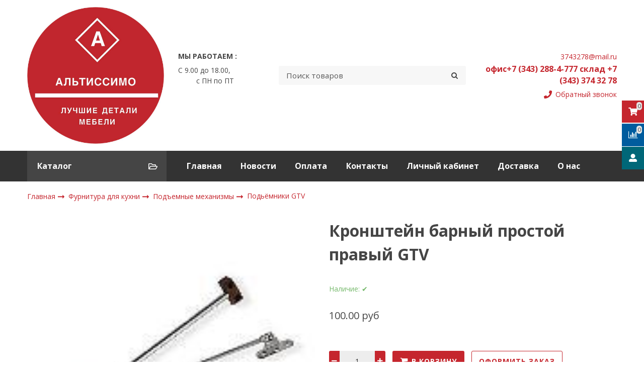

--- FILE ---
content_type: text/html; charset=utf-8
request_url: https://www.altissimo.ru/product/kronshteyn-barnyy-prostoy-pravyy-gtv
body_size: 22094
content:









<!DOCTYPE html>
<html class="palette_1" >
  <head><link media='print' onload='this.media="all"' rel='stylesheet' type='text/css' href='/served_assets/public/jquery.modal-0c2631717f4ce8fa97b5d04757d294c2bf695df1d558678306d782f4bf7b4773.css'><meta data-config="{&quot;product_id&quot;:11791749}" name="page-config" content="" /><meta data-config="{&quot;money_with_currency_format&quot;:{&quot;delimiter&quot;:&quot;&quot;,&quot;separator&quot;:&quot;.&quot;,&quot;format&quot;:&quot;%n %u&quot;,&quot;unit&quot;:&quot;руб&quot;,&quot;show_price_without_cents&quot;:0},&quot;currency_code&quot;:&quot;RUR&quot;,&quot;currency_iso_code&quot;:&quot;RUB&quot;,&quot;default_currency&quot;:{&quot;title&quot;:&quot;Российский рубль&quot;,&quot;code&quot;:&quot;RUR&quot;,&quot;rate&quot;:1.0,&quot;format_string&quot;:&quot;%n %u&quot;,&quot;unit&quot;:&quot;руб&quot;,&quot;price_separator&quot;:&quot;&quot;,&quot;is_default&quot;:true,&quot;price_delimiter&quot;:&quot;&quot;,&quot;show_price_with_delimiter&quot;:false,&quot;show_price_without_cents&quot;:false},&quot;facebook&quot;:{&quot;pixelActive&quot;:false,&quot;currency_code&quot;:&quot;RUB&quot;,&quot;use_variants&quot;:null},&quot;vk&quot;:{&quot;pixel_active&quot;:null,&quot;price_list_id&quot;:null},&quot;new_ya_metrika&quot;:true,&quot;ecommerce_data_container&quot;:&quot;dataLayer&quot;,&quot;common_js_version&quot;:null,&quot;vue_ui_version&quot;:null,&quot;feedback_captcha_enabled&quot;:null,&quot;is_minisite&quot;:null,&quot;account_id&quot;:73608,&quot;hide_items_out_of_stock&quot;:false,&quot;forbid_order_over_existing&quot;:false,&quot;minimum_items_price&quot;:null,&quot;enable_comparison&quot;:true,&quot;locale&quot;:&quot;ru&quot;,&quot;client_group&quot;:null,&quot;consent_to_personal_data&quot;:{&quot;active&quot;:false,&quot;obligatory&quot;:true,&quot;description&quot;:&quot;Настоящим подтверждаю, что я ознакомлен и согласен с условиями \u003ca href=&#39;/page/oferta&#39; target=&#39;blank&#39;\u003eоферты и политики конфиденциальности\u003c/a\u003e.&quot;},&quot;recaptcha_key&quot;:&quot;6LfXhUEmAAAAAOGNQm5_a2Ach-HWlFKD3Sq7vfFj&quot;,&quot;recaptcha_key_v3&quot;:&quot;6LcZi0EmAAAAAPNov8uGBKSHCvBArp9oO15qAhXa&quot;,&quot;yandex_captcha_key&quot;:&quot;ysc1_ec1ApqrRlTZTXotpTnO8PmXe2ISPHxsd9MO3y0rye822b9d2&quot;,&quot;checkout_float_order_content_block&quot;:false,&quot;available_products_characteristics_ids&quot;:null,&quot;sber_id_app_id&quot;:&quot;5b5a3c11-72e5-4871-8649-4cdbab3ba9a4&quot;,&quot;theme_generation&quot;:3,&quot;quick_checkout_captcha_enabled&quot;:false,&quot;max_order_lines_count&quot;:500,&quot;sber_bnpl_min_amount&quot;:1000,&quot;sber_bnpl_max_amount&quot;:150000,&quot;counter_settings&quot;:{&quot;data_layer_name&quot;:&quot;dataLayer&quot;,&quot;new_counters_setup&quot;:false,&quot;add_to_cart_event&quot;:true,&quot;remove_from_cart_event&quot;:true,&quot;add_to_wishlist_event&quot;:true},&quot;site_setting&quot;:{&quot;show_cart_button&quot;:true,&quot;show_service_button&quot;:false,&quot;show_marketplace_button&quot;:false,&quot;show_quick_checkout_button&quot;:true},&quot;warehouses&quot;:[{&quot;id&quot;:4163098,&quot;title&quot;:&quot;Основной склад&quot;,&quot;array_index&quot;:0}],&quot;captcha_type&quot;:&quot;google&quot;}" name="shop-config" content="" /><meta name='js-evnvironment' content='production' /><meta name='default-locale' content='ru' /><meta name='insales-redefined-api-methods' content="[]" /><script type="text/javascript" src="https://static.insales-cdn.com/assets/static-versioned/v3.72/static/libs/lodash/4.17.21/lodash.min.js"></script>
        <!--InsalesCounter -->
        <script type="text/javascript">
        if (typeof(__id) == 'undefined') {
          var __id=73608;

          (function() {
            var ic = document.createElement('script'); ic.type = 'text/javascript'; ic.async = true;
            ic.src = '/javascripts/insales_counter.js?6';
            var s = document.getElementsByTagName('script')[0]; s.parentNode.insertBefore(ic, s);
          })();
        }
        </script>
        <!-- /InsalesCounter -->

    <!-- meta -->
<meta charset="UTF-8" />

<title>Кронштейн барный простой правый GTV – купить по лучшей цене у официального дилера | Интернет-магазин Альтиссимо</title><meta name="description" content="Кронштейн барный простой правый GTV – купить по самой выгодной цене в Екатеринбурге. Фото, характеристики, отзывы ✔Акции ✔Быстрая доставка ☎&nbsp; &nbsp; &nbsp; &nbsp;офис+7 (343) 288-4-777&nbsp; &nbsp; &nbsp; &nbsp; &nbsp; &nbsp;склад +7 (343) 374 32 78

">
<style lang="scss">
:root {
  --color-background-1:#ffffff;
  --color-background-sub-1:#313131;
  --color-text-1:#434343;
  --color-link-1:#c1262e;
  --color-border-1:#eeeeee;


  --color-background-2:#ffffff;
  --color-background-sub-2:#eeeeee;
  --color-text-2:#434343;
  --color-link-2:#c1262e;
  --color-border-2:#e5e5e5;


  --color-background-3:#eeeeee;
  --color-background-sub-3:#313131;
  --color-text-3:#434343;
  --color-link-3:#c1262e;
  --color-border-3:#eeeeee;

  --color-border-1:#eeeeee;



  --logotype-font-family: "Cuprum";
  --font-size-logo: 40px;
  --font-family-primary: "Open Sans";
  --font-size-primary: 14px;
  --font-weight: 400;
  --layout-width: 1200px;
  
  --body_background_color:#ffffff;
  --body_background_use:;
  --body_background_type:stretch;
  --background_container_use:1;
  --icon-size:1.15rem;
  --border-radius:3px;
  --button-size:1rem;
  --mask-pack:;
  --collection_size:12;
  --product_not_available:preorder;
  --collection_product_always_link:0;
  --enabled_live_search:0;
  --body_background_image:url(https://static.insales-cdn.com/assets/1/2062/1247246/1728659758/body_background_image.jpg);
  --language_locale:ru;

  --collection_product_layout:;
  --collection_product_labels_layout:;
  --collection_product_image_change:;
  --collection_product_show_compare:;
  --collection_product_variants:;
  --collection_product_variants_limit:;
  --collection_products_anime:;
  --collection_products_anime_repeat_once:;
  --collection_product_show_variant_caption:;
  --collection_product_hide_variant_on_mobile:;
  --collection_product_image_fit:;
  --collection_product_image_ratio:;
  --theme-layout-delta:1;
  --theme-fixed-sidebar-color:#ffffff;
  --background_container:#ffffff;
  
  --breadcrumb_setter:;
  --breadcrumb_horizontal_align:;
}
[v-cloak] {
  display: none;
}
</style>


<meta data-config="{&quot;feedback_captcha_enabled&quot;: false }" name="theme-settings" content=""><script type="text/javascript">
  window.disalow_insales_product_schema = true
</script>
<meta name="robots" content="index,follow" />
<meta http-equiv="X-UA-Compatible" content="IE=edge,chrome=1" />
<meta name="viewport" content="width=device-width, initial-scale=1.0" />
<meta name="SKYPE_TOOLBAR" content="SKYPE_TOOLBAR_PARSER_COMPATIBLE" />
<meta name="format-detection" content="telephone=no"><!-- FIXME: правильные пути сразу из платформы -->









<meta name="handle" content="[]" data-current-collection="[]"


>
<script>
  var menuPaths = {
    collections: [],
    
    
  }
</script>

<script type="text/javascript">
  function domReady() {
    if (!location.pathname.includes('/bank_receipts') && !location.pathname.includes('/new_order')) {
      return;
    }
    if (location.pathname.includes('/new_order')) {
      var elButton = document.querySelector('.js-co-sidebar-toggler');
      var elContainer = document.querySelector('.js-co-sidebar-toggler + .js-co-sidebar');
      if (elButton) {
        elButton.onclick = function(e){
          var containerDisplay = elContainer.style.display;
          if(containerDisplay == 'block'){
            elContainer.style.display = 'none';
          } else{
            elContainer.style.display = 'block';
          }
        }
      }

      var elCheckbox = document.querySelector('[for="order_use_bonus_points"] input.js-input-field');
      var elContainer2 = document.querySelector('[for="order_use_bonus_points"] + .bonus_points');
      if (elCheckbox) {
        elCheckbox.onchange = function(e){
          if(elCheckbox.checked){
            elContainer2.style.display = 'block';
          } else{
            elContainer2.style.display = 'none';
          }
        }
      }
    }
    else {
      function getPdf(el) {
        el.onclick = function(e) {
          var target = e.target;
          var action = target.getAttribute('formaction');
          target.setAttribute('type', 'submit');
        }
      }
      new getPdf(get_pdf_receipt);
    }
  }
  document.addEventListener("DOMContentLoaded", domReady);
</script>





<!-- canonical url--><link rel="canonical" href="https://www.altissimo.ru/product/kronshteyn-barnyy-prostoy-pravyy-gtv"/>


<!-- rss feed-->
    <meta property="og:title" content="Кронштейн барный простой правый GTV">
    <meta property="og:type" content="website">
    <meta property="og:url" content="https://www.altissimo.ru/product/kronshteyn-barnyy-prostoy-pravyy-gtv">

    
      <meta property="og:image" content="https://static.insales-cdn.com/images/products/1/2746/11406010/MR-SPG-B-m.jpg">
    




<!-- icons-->
<link rel="icon" type="image/png" sizes="16x16" href="https://static.insales-cdn.com/assets/1/2062/1247246/1728659758/favicon.png" />
    <link rel="stylesheet" type="text/css" href="https://static.insales-cdn.com/assets/vue-ui/vue.ui.v1.19.25.css">
  <meta name='product-id' content='11791749' />
</head>
  <body>
<!-- Yandex.Metrika counter -->
<script type="text/javascript" >
   (function(m,e,t,r,i,k,a){m[i]=m[i]||function(){(m[i].a=m[i].a||[]).push(arguments)};
   m[i].l=1*new Date();k=e.createElement(t),a=e.getElementsByTagName(t)[0],k.async=1,k.src=r,a.parentNode.insertBefore(k,a)})
   (window, document, "script", "https://mc.yandex.ru/metrika/tag.js", "ym");

   ym(21372199, "init", {
        webvisor:true,
        ecommerce:dataLayer,
        clickmap:true,
        trackLinks:true,
        accurateTrackBounce:true
   });
</script>
<script type="text/javascript">
  window.dataLayer = window.dataLayer || [];
  window.dataLayer.push({"ecommerce":{"currencyCode":"RUB","detail":{"products":[{"id":11791749,"name":"Кронштейн барный простой правый GTV","category":"","price":100.0}]}}});
</script>
<noscript><div><img src="https://mc.yandex.ru/watch/21372199" style="position:absolute; left:-9999px;" alt="" /></div></noscript>
<!-- /Yandex.Metrika counter -->

    <noscript>
<div class="njs-alert-overlay">
  <div class="njs-alert-wrapper">
    <div class="njs-alert">
      <p>Включите в вашем браузере JavaScript!</p>
    </div>
  </div>
</div>
</noscript>

    <div id="app"
      checkbox-hide-native
      radio-hide-native
      icon-theme="default"
      date-format="dd mmmm yyyy"
      date-format-comments="dd mmmm yyyy"
      layout-version="1"
    >
    <div class='wrapper-cloak layout-clear ' v-cloak >

      <header>
      
        <ui-layout-part
class="palette_1 top-panel-menu"
v-hidden="[,'','md',['md','']]"
type="header"

 wide-background


>
<ui-grid
  vertical-align="center"
  horizontal-align="between"
>
      <ui-grid-cell
      cells='3'
      >
          <ui-modal-toggle
            color-sheme=transparent
            modal-name="top_menu"
          >
          <ui-icon
          icon="menu.mobile"
          >
          </ui-icon>
          </ui-modal-toggle>
      </ui-grid-cell>

      <ui-grid-cell
        cells="3"
        cells-sm='6'
      >
      <ui-grid
      vertical-align="center"
      horizontal-align="right"
      hr-gutter="1rem"
      >
      <ui-grid-cell
      >
        <ui-modal-toggle
        color-sheme='transparent'
        theme="no-padding"
        icon="fa fa-search"
        modal-name="top_menu_search"
      >
      </ui-modal-toggle>
      </ui-grid-cell>

      
          <ui-grid-cell
            >
             <ui-button
                variant="link"
                color-sheme='transparent'
                theme="no-padding"
                href="/client_account/orders"
                title=""
                >
                <ui-icon icon="fas fa-user" />
             </ui-button>
          </ui-grid-cell>
      

      
          <ui-grid-cell

          class='top-panel-compares'>
            <ui-compares-widget
              color-sheme="transparent"
               title="Сравнение"
               >
            </ui-compares-widget>
          </ui-grid-cell>
      

      <ui-grid-cell

      class='top-panel-cart'>
        <ui-cart-widget
           color-sheme="transparent"
           title="Корзина"
           hide-amount
           >
        </ui-cart-widget>
      </ui-grid-cell>
    </ui-grid>
    </ui-grid-cell>
</ui-grid>

      <ui-modal
        class="palette_1"
        icon-close="icon-times"
        name="top_menu"
        show-overlay
        type="panel"
        position="left"
        animation="slideFromLeft"
      >
      <ui-grid-cell
      cells='12'>
      <div>
      <ui-text
        class="font-size_h2 font-weight_bold"
        style="padding: 1rem 0;"
      >
        Меню
      </ui-text>
      
      <ui-async-menu
    hot-conf
class=""
:config="{
        1: {
          type: 'drop',
          position: 'bottom',
          icons: ['fa fa-angle-right', 'fa fa-angle-left']
        },
        default: {
          type: 'drop',
          position: 'bottom',
          icons: ['fa fa-angle-right', 'fa fa-angle-left']
        }
      }"
layout="default"
theme=""
color-sheme="default"
data-menu-id=""
vertical-align="top"
horizontal-align="left"
base-class="mobile"

setter=""
    
    data-menu-handle=""
    ><ui-async-menu-item
        hot-conf
        layout="default"
        color-sheme="default"
        theme="active-text-underline"
        data-menu-item-id="537025"
       opened-current 
      >
        <a is="ui-async-menu-link"
          href="/"
          link-source="menu"
          
        >Главная</a>
      </ui-async-menu-item><ui-async-menu-item
        hot-conf
        layout="default"
        color-sheme="default"
        theme="active-text-underline"
        data-menu-item-id="3786081"
       opened-current 
      >
        <a is="ui-async-menu-link"
          href="/blogs/blog"
          link-source="menu"
          
        >Новости</a>
      </ui-async-menu-item><ui-async-menu-item
        hot-conf
        layout="default"
        color-sheme="default"
        theme="active-text-underline"
        data-menu-item-id="3786097"
       opened-current 
      >
        <a is="ui-async-menu-link"
          href="/page/payment"
          link-source="menu"
          
        >Оплата</a>
      </ui-async-menu-item><ui-async-menu-item
        hot-conf
        layout="default"
        color-sheme="default"
        theme="active-text-underline"
        data-menu-item-id="3806727"
       opened-current 
      >
        <a is="ui-async-menu-link"
          href="/page/kontakty"
          link-source="menu"
          
        >Контакты</a>
      </ui-async-menu-item><ui-async-menu-item
        hot-conf
        layout="default"
        color-sheme="default"
        theme="active-text-underline"
        data-menu-item-id="537027"
       opened-current 
      >
        <a is="ui-async-menu-link"
          href="/client_account/login"
          link-source="menu"
          
        >Личный кабинет</a>
      </ui-async-menu-item><ui-async-menu-item
        hot-conf
        layout="default"
        color-sheme="default"
        theme="active-text-underline"
        data-menu-item-id="3786120"
       opened-current 
      >
        <a is="ui-async-menu-link"
          href="/page/delivery"
          link-source="menu"
          
        >Доставка</a>
      </ui-async-menu-item><ui-async-menu-item
        hot-conf
        layout="default"
        color-sheme="default"
        theme="active-text-underline"
        data-menu-item-id="3806923"
       opened-current 
      >
        <a is="ui-async-menu-link"
          href="/page/o-nas"
          link-source="menu"
          
        >О нас</a>
      </ui-async-menu-item></ui-async-menu>
      
    </div>
      </ui-grid-cell>

      <ui-grid-cell>
      <ui-text
        class="font-weight_bold font-size_h2"
        style="padding: 1rem 0;"
      >
        Каталог
      </ui-text>
        <div>
          
          
          <ui-async-menu
      hot-conf
class=""
:config="{
            1: {
              type: 'collapse',
              direction: 'vertical',
              icons: ['fa fa-angle-right', 'fa fa-angle-left']
            },
            default: {
              position: 'bottom',
              type: 'collapse',
              direction: 'vertical',
              icons: ['fa fa-angle-right', 'fa fa-angle-left']
            }
          }"
layout="default"
theme=""
color-sheme="default"
data-menu-id="collection-menu"
vertical-align="top"
horizontal-align="left"
base-class="mobile"

setter=""
    ><ui-async-menu-item
            hot-conf
            layout="default"
            color-sheme="default"
            theme="active-text-underline"
           opened-current 
          >
            <a is="ui-async-menu-link"
              href="/collection/dvernaya-furnitura"
              link-handle="dvernaya-furnitura"
              link-source="collection"
            >Дверная фурнитура</a><ui-async-menu slot="submenu"/><ui-async-menu-item
            hot-conf
            layout="default"
            color-sheme="default"
            theme="active-text-underline"
           opened-current 
          >
            <a is="ui-async-menu-link"
              href="/collection/dvernye-petli"
              link-handle="dvernye-petli"
              link-source="collection"
            >Дверные петли</a></ui-async-menu-item><ui-async-menu-item
            hot-conf
            layout="default"
            color-sheme="default"
            theme="active-text-underline"
           opened-current 
          >
            <a is="ui-async-menu-link"
              href="/collection/dvernye-ruchki"
              link-handle="dvernye-ruchki"
              link-source="collection"
            >Дверные ручки</a></ui-async-menu-item><ui-async-menu-item
            hot-conf
            layout="default"
            color-sheme="default"
            theme="active-text-underline"
           opened-current 
          >
            <a is="ui-async-menu-link"
              href="/collection/nakladki-zavertki-zaschelki-zadvizhki"
              link-handle="nakladki-zavertki-zaschelki-zadvizhki"
              link-source="collection"
            >Накладки, завертки, защелки, задвижки</a></ui-async-menu-item></ui-async-menu></ui-async-menu-item><ui-async-menu-item
            hot-conf
            layout="default"
            color-sheme="default"
            theme="active-text-underline"
           opened-current 
          >
            <a is="ui-async-menu-link"
              href="/collection/kamennyy-shpon"
              link-handle="kamennyy-shpon"
              link-source="collection"
            >Каменный шпон</a><ui-async-menu slot="submenu"/><ui-async-menu-item
            hot-conf
            layout="default"
            color-sheme="default"
            theme="active-text-underline"
           opened-current 
          >
            <a is="ui-async-menu-link"
              href="/collection/copper-gold-dubai"
              link-handle="copper-gold-dubai"
              link-source="collection"
            >Copper Gold (Dubai)</a></ui-async-menu-item><ui-async-menu-item
            hot-conf
            layout="default"
            color-sheme="default"
            theme="active-text-underline"
           opened-current 
          >
            <a is="ui-async-menu-link"
              href="/collection/damascus-green-tokyo"
              link-handle="damascus-green-tokyo"
              link-source="collection"
            >Damascus Green (Tokyo)</a></ui-async-menu-item><ui-async-menu-item
            hot-conf
            layout="default"
            color-sheme="default"
            theme="active-text-underline"
           opened-current 
          >
            <a is="ui-async-menu-link"
              href="/collection/desert-black-moscow"
              link-handle="desert-black-moscow"
              link-source="collection"
            >Desert Black (Moscow)</a></ui-async-menu-item><ui-async-menu-item
            hot-conf
            layout="default"
            color-sheme="default"
            theme="active-text-underline"
           opened-current 
          >
            <a is="ui-async-menu-link"
              href="/collection/harappa-gold-helsinki"
              link-handle="harappa-gold-helsinki"
              link-source="collection"
            >Harappa Gold (Helsinki)</a></ui-async-menu-item><ui-async-menu-item
            hot-conf
            layout="default"
            color-sheme="default"
            theme="active-text-underline"
           opened-current 
          >
            <a is="ui-async-menu-link"
              href="/collection/macedonian-seoul"
              link-handle="macedonian-seoul"
              link-source="collection"
            >Macedonian (Seoul)</a></ui-async-menu-item><ui-async-menu-item
            hot-conf
            layout="default"
            color-sheme="default"
            theme="active-text-underline"
           opened-current 
          >
            <a is="ui-async-menu-link"
              href="/collection/fire-breese-madrid"
              link-handle="fire-breese-madrid"
              link-source="collection"
            >Madrid (Fire breese)</a></ui-async-menu-item><ui-async-menu-item
            hot-conf
            layout="default"
            color-sheme="default"
            theme="active-text-underline"
           opened-current 
          >
            <a is="ui-async-menu-link"
              href="/collection/mystic-rome-quartzite"
              link-handle="mystic-rome-quartzite"
              link-source="collection"
            >Mystic (Rome)- Quartzite</a></ui-async-menu-item><ui-async-menu-item
            hot-conf
            layout="default"
            color-sheme="default"
            theme="active-text-underline"
           opened-current 
          >
            <a is="ui-async-menu-link"
              href="/collection/niagra-new-york"
              link-handle="niagra-new-york"
              link-source="collection"
            >Niagra (New York)</a></ui-async-menu-item><ui-async-menu-item
            hot-conf
            layout="default"
            color-sheme="default"
            theme="active-text-underline"
           opened-current 
          >
            <a is="ui-async-menu-link"
              href="/collection/platinium-black-hong-kong"
              link-handle="platinium-black-hong-kong"
              link-source="collection"
            >Platinium Black (Hong Kong)</a></ui-async-menu-item><ui-async-menu-item
            hot-conf
            layout="default"
            color-sheme="default"
            theme="active-text-underline"
           opened-current 
          >
            <a is="ui-async-menu-link"
              href="/collection/rainbow-caetown"
              link-handle="rainbow-caetown"
              link-source="collection"
            >Rainbow (Caetown)</a></ui-async-menu-item><ui-async-menu-item
            hot-conf
            layout="default"
            color-sheme="default"
            theme="active-text-underline"
           opened-current 
          >
            <a is="ui-async-menu-link"
              href="/collection/spice-craft-vienna"
              link-handle="spice-craft-vienna"
              link-source="collection"
            >Spice Craft (Vienna)</a></ui-async-menu-item><ui-async-menu-item
            hot-conf
            layout="default"
            color-sheme="default"
            theme="active-text-underline"
           opened-current 
          >
            <a is="ui-async-menu-link"
              href="/collection/sapphire-london"
              link-handle="sapphire-london"
              link-source="collection"
            >Sapphire (London)</a></ui-async-menu-item></ui-async-menu></ui-async-menu-item><ui-async-menu-item
            hot-conf
            layout="default"
            color-sheme="default"
            theme="active-text-underline"
           opened-current 
          >
            <a is="ui-async-menu-link"
              href="/collection/katalog-1-b32415"
              link-handle="katalog-1-b32415"
              link-source="collection"
            >Мебельная фурнитура</a><ui-async-menu slot="submenu"/><ui-async-menu-item
            hot-conf
            layout="default"
            color-sheme="default"
            theme="active-text-underline"
           opened-current 
          >
            <a is="ui-async-menu-link"
              href="/collection/aksessuary-3"
              link-handle="aksessuary-3"
              link-source="collection"
            >Аксессуары</a></ui-async-menu-item><ui-async-menu-item
            hot-conf
            layout="default"
            color-sheme="default"
            theme="active-text-underline"
           opened-current 
          >
            <a is="ui-async-menu-link"
              href="/collection/amortizatory"
              link-handle="amortizatory"
              link-source="collection"
            >Амортизаторы</a></ui-async-menu-item><ui-async-menu-item
            hot-conf
            layout="default"
            color-sheme="default"
            theme="active-text-underline"
           opened-current 
          >
            <a is="ui-async-menu-link"
              href="/collection/katalog-1-fa0c5a"
              link-handle="katalog-1-fa0c5a"
              link-source="collection"
            >Декоративные элементы</a></ui-async-menu-item><ui-async-menu-item
            hot-conf
            layout="default"
            color-sheme="default"
            theme="active-text-underline"
           opened-current 
          >
            <a is="ui-async-menu-link"
              href="/collection/kategoriya-1364987813"
              link-handle="kategoriya-1364987813"
              link-source="collection"
            >Для компьютера</a></ui-async-menu-item><ui-async-menu-item
            hot-conf
            layout="default"
            color-sheme="default"
            theme="active-text-underline"
           opened-current 
          >
            <a is="ui-async-menu-link"
              href="/collection/zamki"
              link-handle="zamki"
              link-source="collection"
            >Замки</a></ui-async-menu-item><ui-async-menu-item
            hot-conf
            layout="default"
            color-sheme="default"
            theme="active-text-underline"
           opened-current 
          >
            <a is="ui-async-menu-link"
              href="/collection/kategoriya-1367916743"
              link-handle="kategoriya-1367916743"
              link-source="collection"
            >Крепеж</a></ui-async-menu-item><ui-async-menu-item
            hot-conf
            layout="default"
            color-sheme="default"
            theme="active-text-underline"
           opened-current 
          >
            <a is="ui-async-menu-link"
              href="/collection/kategoriya-1395745153"
              link-handle="kategoriya-1395745153"
              link-source="collection"
            >Крючки</a></ui-async-menu-item><ui-async-menu-item
            hot-conf
            layout="default"
            color-sheme="default"
            theme="active-text-underline"
           opened-current 
          >
            <a is="ui-async-menu-link"
              href="/collection/navesy-kuhonnye"
              link-handle="navesy-kuhonnye"
              link-source="collection"
            >Навесы кухонные</a></ui-async-menu-item><ui-async-menu-item
            hot-conf
            layout="default"
            color-sheme="default"
            theme="active-text-underline"
           opened-current 
          >
            <a is="ui-async-menu-link"
              href="/collection/katalog-1-9363ff"
              link-handle="katalog-1-9363ff"
              link-source="collection"
            >Направляющие</a></ui-async-menu-item><ui-async-menu-item
            hot-conf
            layout="default"
            color-sheme="default"
            theme="active-text-underline"
           opened-current 
          >
            <a is="ui-async-menu-link"
              href="/collection/nozhki-mebelnye"
              link-handle="nozhki-mebelnye"
              link-source="collection"
            >Ножки мебельные</a></ui-async-menu-item><ui-async-menu-item
            hot-conf
            layout="default"
            color-sheme="default"
            theme="active-text-underline"
           opened-current 
          >
            <a is="ui-async-menu-link"
              href="/collection/ruchki"
              link-handle="ruchki"
              link-source="collection"
            >Ручки</a></ui-async-menu-item><ui-async-menu-item
            hot-conf
            layout="default"
            color-sheme="default"
            theme="active-text-underline"
           opened-current 
          >
            <a is="ui-async-menu-link"
              href="/collection/ruchki-mebelnye"
              link-handle="ruchki-mebelnye"
              link-source="collection"
            >Ручки мебельные</a></ui-async-menu-item><ui-async-menu-item
            hot-conf
            layout="default"
            color-sheme="default"
            theme="active-text-underline"
           opened-current 
          >
            <a is="ui-async-menu-link"
              href="/collection/kategoriya-1364964310"
              link-handle="kategoriya-1364964310"
              link-source="collection"
            >Петли</a></ui-async-menu-item><ui-async-menu-item
            hot-conf
            layout="default"
            color-sheme="default"
            theme="active-text-underline"
           opened-current 
          >
            <a is="ui-async-menu-link"
              href="/collection/kategoriya-1364964131"
              link-handle="kategoriya-1364964131"
              link-source="collection"
            >Площадки для ТВ GTV Польша</a></ui-async-menu-item><ui-async-menu-item
            hot-conf
            layout="default"
            color-sheme="default"
            theme="active-text-underline"
           opened-current 
          >
            <a is="ui-async-menu-link"
              href="/collection/opory"
              link-handle="opory"
              link-source="collection"
            >Опоры</a></ui-async-menu-item><ui-async-menu-item
            hot-conf
            layout="default"
            color-sheme="default"
            theme="active-text-underline"
           opened-current 
          >
            <a is="ui-async-menu-link"
              href="/collection/yaschiki-2"
              link-handle="yaschiki-2"
              link-source="collection"
            >Ящики</a></ui-async-menu-item><ui-async-menu-item
            hot-conf
            layout="default"
            color-sheme="default"
            theme="active-text-underline"
           opened-current 
          >
            <a is="ui-async-menu-link"
              href="/collection/elementy-mebeli-iz-abs-2"
              link-handle="elementy-mebeli-iz-abs-2"
              link-source="collection"
            >Элементы мебели из ABS</a></ui-async-menu-item></ui-async-menu></ui-async-menu-item><ui-async-menu-item
            hot-conf
            layout="default"
            color-sheme="default"
            theme="active-text-underline"
           opened-current 
          >
            <a is="ui-async-menu-link"
              href="/collection/kategoriya-3"
              link-handle="kategoriya-3"
              link-source="collection"
            >Опоры</a><ui-async-menu slot="submenu"/><ui-async-menu-item
            hot-conf
            layout="default"
            color-sheme="default"
            theme="active-text-underline"
           opened-current 
          >
            <a is="ui-async-menu-link"
              href="/collection/kategoriya-1361274053"
              link-handle="kategoriya-1361274053"
              link-source="collection"
            >Ножки для кухни</a></ui-async-menu-item><ui-async-menu-item
            hot-conf
            layout="default"
            color-sheme="default"
            theme="active-text-underline"
           opened-current 
          >
            <a is="ui-async-menu-link"
              href="/collection/kategoriya-1364815536"
              link-handle="kategoriya-1364815536"
              link-source="collection"
            >Опоры</a></ui-async-menu-item><ui-async-menu-item
            hot-conf
            layout="default"
            color-sheme="default"
            theme="active-text-underline"
           opened-current 
          >
            <a is="ui-async-menu-link"
              href="/collection/kategoriya-1361273946"
              link-handle="kategoriya-1361273946"
              link-source="collection"
            >Опоры для мягкой мебели</a></ui-async-menu-item><ui-async-menu-item
            hot-conf
            layout="default"
            color-sheme="default"
            theme="active-text-underline"
           opened-current 
          >
            <a is="ui-async-menu-link"
              href="/collection/katalog-1-97d3a3"
              link-handle="katalog-1-97d3a3"
              link-source="collection"
            >ОПОРЫ декоративные</a></ui-async-menu-item><ui-async-menu-item
            hot-conf
            layout="default"
            color-sheme="default"
            theme="active-text-underline"
           opened-current 
          >
            <a is="ui-async-menu-link"
              href="/collection/katalog-1-39f87f"
              link-handle="katalog-1-39f87f"
              link-source="collection"
            >ОПОРЫ профильные</a></ui-async-menu-item><ui-async-menu-item
            hot-conf
            layout="default"
            color-sheme="default"
            theme="active-text-underline"
           opened-current 
          >
            <a is="ui-async-menu-link"
              href="/collection/kategoriya-1361274133"
              link-handle="kategoriya-1361274133"
              link-source="collection"
            >Опоры роликовые</a></ui-async-menu-item></ui-async-menu></ui-async-menu-item><ui-async-menu-item
            hot-conf
            layout="default"
            color-sheme="default"
            theme="active-text-underline"
           opened-current 
          >
            <a is="ui-async-menu-link"
              href="/collection/produktsiya-rejs"
              link-handle="produktsiya-rejs"
              link-source="collection"
            >Продукция REJS</a><ui-async-menu slot="submenu"/><ui-async-menu-item
            hot-conf
            layout="default"
            color-sheme="default"
            theme="active-text-underline"
           opened-current 
          >
            <a is="ui-async-menu-link"
              href="/collection/vannaya-i-prachechnaya"
              link-handle="vannaya-i-prachechnaya"
              link-source="collection"
            >Ванная и прачечная</a></ui-async-menu-item><ui-async-menu-item
            hot-conf
            layout="default"
            color-sheme="default"
            theme="active-text-underline"
           opened-current 
          >
            <a is="ui-async-menu-link"
              href="/collection/garderob"
              link-handle="garderob"
              link-source="collection"
            >Гардероб</a></ui-async-menu-item><ui-async-menu-item
            hot-conf
            layout="default"
            color-sheme="default"
            theme="active-text-underline"
           opened-current 
          >
            <a is="ui-async-menu-link"
              href="/collection/kuhnya"
              link-handle="kuhnya"
              link-source="collection"
            >Кухня</a></ui-async-menu-item><ui-async-menu-item
            hot-conf
            layout="default"
            color-sheme="default"
            theme="active-text-underline"
           opened-current 
          >
            <a is="ui-async-menu-link"
              href="/collection/osveschenie"
              link-handle="osveschenie"
              link-source="collection"
            >Освещение</a></ui-async-menu-item><ui-async-menu-item
            hot-conf
            layout="default"
            color-sheme="default"
            theme="active-text-underline"
           opened-current 
          >
            <a is="ui-async-menu-link"
              href="/collection/ofis"
              link-handle="ofis"
              link-source="collection"
            >Офис</a></ui-async-menu-item><ui-async-menu-item
            hot-conf
            layout="default"
            color-sheme="default"
            theme="active-text-underline"
           opened-current 
          >
            <a is="ui-async-menu-link"
              href="/collection/petli-i-podemniki"
              link-handle="petli-i-podemniki"
              link-source="collection"
            >Петли и подъемники</a></ui-async-menu-item><ui-async-menu-item
            hot-conf
            layout="default"
            color-sheme="default"
            theme="active-text-underline"
           opened-current 
          >
            <a is="ui-async-menu-link"
              href="/collection/sistemy-segregatsii"
              link-handle="sistemy-segregatsii"
              link-source="collection"
            >Системы сегрегации</a></ui-async-menu-item><ui-async-menu-item
            hot-conf
            layout="default"
            color-sheme="default"
            theme="active-text-underline"
           opened-current 
          >
            <a is="ui-async-menu-link"
              href="/collection/sistemy-vydvizheniya-i-napravlyayuschie"
              link-handle="sistemy-vydvizheniya-i-napravlyayuschie"
              link-source="collection"
            >Системы выдвижения и направляющие</a></ui-async-menu-item><ui-async-menu-item
            hot-conf
            layout="default"
            color-sheme="default"
            theme="active-text-underline"
           opened-current 
          >
            <a is="ui-async-menu-link"
              href="/collection/furnitura"
              link-handle="furnitura"
              link-source="collection"
            >Фурнитура</a></ui-async-menu-item></ui-async-menu></ui-async-menu-item><ui-async-menu-item
            hot-conf
            layout="default"
            color-sheme="default"
            theme="active-text-underline"
           opened-current 
          >
            <a is="ui-async-menu-link"
              href="/collection/produktsiya-starax"
              link-handle="produktsiya-starax"
              link-source="collection"
            >Продукция STARAX</a><ui-async-menu slot="submenu"/><ui-async-menu-item
            hot-conf
            layout="default"
            color-sheme="default"
            theme="active-text-underline"
           opened-current 
          >
            <a is="ui-async-menu-link"
              href="/collection/aksessuary-dlya-vannyh-komnat"
              link-handle="aksessuary-dlya-vannyh-komnat"
              link-source="collection"
            >Аксессуары для ванных комнат</a></ui-async-menu-item><ui-async-menu-item
            hot-conf
            layout="default"
            color-sheme="default"
            theme="active-text-underline"
           opened-current 
          >
            <a is="ui-async-menu-link"
              href="/collection/aksessuary-dlya-kuhni"
              link-handle="aksessuary-dlya-kuhni"
              link-source="collection"
            >Аксессуары для кухни</a></ui-async-menu-item><ui-async-menu-item
            hot-conf
            layout="default"
            color-sheme="default"
            theme="active-text-underline"
           opened-current 
          >
            <a is="ui-async-menu-link"
              href="/collection/aksessuary-dlya-shkafov"
              link-handle="aksessuary-dlya-shkafov"
              link-source="collection"
            >Аксессуары для шкафов</a></ui-async-menu-item><ui-async-menu-item
            hot-conf
            layout="default"
            color-sheme="default"
            theme="active-text-underline"
           opened-current 
          >
            <a is="ui-async-menu-link"
              href="/collection/mehanizmy-dlya-razdvizhnyh-dverey-lucido"
              link-handle="mehanizmy-dlya-razdvizhnyh-dverey-lucido"
              link-source="collection"
            >Механизмы для раздвижных дверей LUCIDO</a></ui-async-menu-item></ui-async-menu></ui-async-menu-item><ui-async-menu-item
            hot-conf
            layout="default"
            color-sheme="default"
            theme="active-text-underline"
           opened-current 
          >
            <a is="ui-async-menu-link"
              href="/collection/produktsiya-degon"
              link-handle="produktsiya-degon"
              link-source="collection"
            >Продукция Дегон</a><ui-async-menu slot="submenu"/><ui-async-menu-item
            hot-conf
            layout="default"
            color-sheme="default"
            theme="active-text-underline"
           opened-current 
          >
            <a is="ui-async-menu-link"
              href="/collection/dekorativnye-elementy-dlya-mebeli-iz-plastika"
              link-handle="dekorativnye-elementy-dlya-mebeli-iz-plastika"
              link-source="collection"
            >Декоративные элементы для мебели из пластика</a></ui-async-menu-item><ui-async-menu-item
            hot-conf
            layout="default"
            color-sheme="default"
            theme="active-text-underline"
           opened-current 
          >
            <a is="ui-async-menu-link"
              href="/collection/mehanizmy-dlya-razdvizheniya-stolov"
              link-handle="mehanizmy-dlya-razdvizheniya-stolov"
              link-source="collection"
            >Механизмы для раздвижения столов</a></ui-async-menu-item><ui-async-menu-item
            hot-conf
            layout="default"
            color-sheme="default"
            theme="active-text-underline"
           opened-current 
          >
            <a is="ui-async-menu-link"
              href="/collection/komplektuyuschie-dlya-stolov-2"
              link-handle="komplektuyuschie-dlya-stolov-2"
              link-source="collection"
            >Комплектующие для столов</a></ui-async-menu-item></ui-async-menu></ui-async-menu-item><ui-async-menu-item
            hot-conf
            layout="default"
            color-sheme="default"
            theme="active-text-underline"
           opened-current 
          >
            <a is="ui-async-menu-link"
              href="/collection/katalog-1-b7e1bc"
              link-handle="katalog-1-b7e1bc"
              link-source="collection"
            >Панели МДФ</a></ui-async-menu-item><ui-async-menu-item
            hot-conf
            layout="default"
            color-sheme="default"
            theme="active-text-underline"
           opened-current 
          >
            <a is="ui-async-menu-link"
              href="/collection/katalog-1-1dbe80"
              link-handle="katalog-1-1dbe80"
              link-source="collection"
            >Сантехника</a><ui-async-menu slot="submenu"/><ui-async-menu-item
            hot-conf
            layout="default"
            color-sheme="default"
            theme="active-text-underline"
           opened-current 
          >
            <a is="ui-async-menu-link"
              href="/collection/katalog-1-8a9d52"
              link-handle="katalog-1-8a9d52"
              link-source="collection"
            >Мойки</a></ui-async-menu-item><ui-async-menu-item
            hot-conf
            layout="default"
            color-sheme="default"
            theme="active-text-underline"
           opened-current 
          >
            <a is="ui-async-menu-link"
              href="/collection/katalog-1-a68668"
              link-handle="katalog-1-a68668"
              link-source="collection"
            >Смесители</a></ui-async-menu-item><ui-async-menu-item
            hot-conf
            layout="default"
            color-sheme="default"
            theme="active-text-underline"
           opened-current 
          >
            <a is="ui-async-menu-link"
              href="/collection/katalog-1-cb1ba4"
              link-handle="katalog-1-cb1ba4"
              link-source="collection"
            >Гигиенические лейки</a></ui-async-menu-item><ui-async-menu-item
            hot-conf
            layout="default"
            color-sheme="default"
            theme="active-text-underline"
           opened-current 
          >
            <a is="ui-async-menu-link"
              href="/collection/katalog-1-9bc856"
              link-handle="katalog-1-9bc856"
              link-source="collection"
            >Аксессуары</a></ui-async-menu-item></ui-async-menu></ui-async-menu-item><ui-async-menu-item
            hot-conf
            layout="default"
            color-sheme="default"
            theme="active-text-underline"
           opened-current 
          >
            <a is="ui-async-menu-link"
              href="/collection/katalog-1-cb934c"
              link-handle="katalog-1-cb934c"
              link-source="collection"
            >Свет и розетки</a><ui-async-menu slot="submenu"/><ui-async-menu-item
            hot-conf
            layout="default"
            color-sheme="default"
            theme="active-text-underline"
           opened-current 
          >
            <a is="ui-async-menu-link"
              href="/collection/vyklyuchateli"
              link-handle="vyklyuchateli"
              link-source="collection"
            >Выключатели</a></ui-async-menu-item><ui-async-menu-item
            hot-conf
            layout="default"
            color-sheme="default"
            theme="active-text-underline"
           opened-current 
          >
            <a is="ui-async-menu-link"
              href="/collection/kategoriya-1361345187"
              link-handle="kategoriya-1361345187"
              link-source="collection"
            >Комплекты LED</a></ui-async-menu-item><ui-async-menu-item
            hot-conf
            layout="default"
            color-sheme="default"
            theme="active-text-underline"
           opened-current 
          >
            <a is="ui-async-menu-link"
              href="/collection/lenty"
              link-handle="lenty"
              link-source="collection"
            >Ленты</a></ui-async-menu-item><ui-async-menu-item
            hot-conf
            layout="default"
            color-sheme="default"
            theme="active-text-underline"
           opened-current 
          >
            <a is="ui-async-menu-link"
              href="/collection/kategoriya-1361426213"
              link-handle="kategoriya-1361426213"
              link-source="collection"
            >Подсветки ленточные LED GTV Польша</a></ui-async-menu-item><ui-async-menu-item
            hot-conf
            layout="default"
            color-sheme="default"
            theme="active-text-underline"
           opened-current 
          >
            <a is="ui-async-menu-link"
              href="/collection/kategoriya-1363329203"
              link-handle="kategoriya-1363329203"
              link-source="collection"
            >Профили</a></ui-async-menu-item><ui-async-menu-item
            hot-conf
            layout="default"
            color-sheme="default"
            theme="active-text-underline"
           opened-current 
          >
            <a is="ui-async-menu-link"
              href="/collection/kategoriya-1360841468"
              link-handle="kategoriya-1360841468"
              link-source="collection"
            >Розетки</a></ui-async-menu-item><ui-async-menu-item
            hot-conf
            layout="default"
            color-sheme="default"
            theme="active-text-underline"
           opened-current 
          >
            <a is="ui-async-menu-link"
              href="/collection/kategoriya-1361336539"
              link-handle="kategoriya-1361336539"
              link-source="collection"
            >Светильники LED</a></ui-async-menu-item><ui-async-menu-item
            hot-conf
            layout="default"
            color-sheme="default"
            theme="active-text-underline"
           opened-current 
          >
            <a is="ui-async-menu-link"
              href="/collection/kategoriya-1361440427"
              link-handle="kategoriya-1361440427"
              link-source="collection"
            >Светильники мебельные</a></ui-async-menu-item><ui-async-menu-item
            hot-conf
            layout="default"
            color-sheme="default"
            theme="active-text-underline"
           opened-current 
          >
            <a is="ui-async-menu-link"
              href="/collection/kategoriya-1361434138"
              link-handle="kategoriya-1361434138"
              link-source="collection"
            >Светильники мебельные комплекты</a></ui-async-menu-item><ui-async-menu-item
            hot-conf
            layout="default"
            color-sheme="default"
            theme="active-text-underline"
           opened-current 
          >
            <a is="ui-async-menu-link"
              href="/collection/gls-svet"
              link-handle="gls-svet"
              link-source="collection"
            >Светотехника GLS</a></ui-async-menu-item><ui-async-menu-item
            hot-conf
            layout="default"
            color-sheme="default"
            theme="active-text-underline"
           opened-current 
          >
            <a is="ui-async-menu-link"
              href="/collection/kategoriya-1361349146"
              link-handle="kategoriya-1361349146"
              link-source="collection"
            >Трансформаторы LED к светодиодным светильникам</a></ui-async-menu-item><ui-async-menu-item
            hot-conf
            layout="default"
            color-sheme="default"
            theme="active-text-underline"
           opened-current 
          >
            <a is="ui-async-menu-link"
              href="/collection/kategoriya-1361441560"
              link-handle="kategoriya-1361441560"
              link-source="collection"
            >Трансформаторы</a></ui-async-menu-item><ui-async-menu-item
            hot-conf
            layout="default"
            color-sheme="default"
            theme="active-text-underline"
           opened-current 
          >
            <a is="ui-async-menu-link"
              href="/collection/dopolnitelno-2"
              link-handle="dopolnitelno-2"
              link-source="collection"
            >Дополнительно</a></ui-async-menu-item></ui-async-menu></ui-async-menu-item><ui-async-menu-item
            hot-conf
            layout="default"
            color-sheme="default"
            theme="active-text-underline"
           opened-current 
          >
            <a is="ui-async-menu-link"
              href="/collection/sistemy-dlya-shkafov-kupe-rialpro"
              link-handle="sistemy-dlya-shkafov-kupe-rialpro"
              link-source="collection"
            >Системы для шкафов-купе</a><ui-async-menu slot="submenu"/><ui-async-menu-item
            hot-conf
            layout="default"
            color-sheme="default"
            theme="active-text-underline"
           opened-current 
          >
            <a is="ui-async-menu-link"
              href="/collection/anodirovannyy-profil"
              link-handle="anodirovannyy-profil"
              link-source="collection"
            >АНОДИРОВАННЫЙ ПРОФИЛЬ</a></ui-async-menu-item><ui-async-menu-item
            hot-conf
            layout="default"
            color-sheme="default"
            theme="active-text-underline"
           opened-current 
          >
            <a is="ui-async-menu-link"
              href="/collection/dekorativnye-paneli-mdf"
              link-handle="dekorativnye-paneli-mdf"
              link-source="collection"
            >Декоративные панели МДФ</a></ui-async-menu-item><ui-async-menu-item
            hot-conf
            layout="default"
            color-sheme="default"
            theme="active-text-underline"
           opened-current 
          >
            <a is="ui-async-menu-link"
              href="/collection/komplektuyuschie"
              link-handle="komplektuyuschie"
              link-source="collection"
            >КОМПЛЕКТУЮЩИЕ</a></ui-async-menu-item><ui-async-menu-item
            hot-conf
            layout="default"
            color-sheme="default"
            theme="active-text-underline"
           opened-current 
          >
            <a is="ui-async-menu-link"
              href="/collection/profil"
              link-handle="profil"
              link-source="collection"
            >Профиль</a></ui-async-menu-item><ui-async-menu-item
            hot-conf
            layout="default"
            color-sheme="default"
            theme="active-text-underline"
           opened-current 
          >
            <a is="ui-async-menu-link"
              href="/collection/sistema-alyans-n"
              link-handle="sistema-alyans-n"
              link-source="collection"
            >Система «Альянс-Н»</a></ui-async-menu-item><ui-async-menu-item
            hot-conf
            layout="default"
            color-sheme="default"
            theme="active-text-underline"
           opened-current 
          >
            <a is="ui-async-menu-link"
              href="/collection/sistema-shkafov-kupe-universal-hrom-matovyy"
              link-handle="sistema-shkafov-kupe-universal-hrom-matovyy"
              link-source="collection"
            >Система шкафов-купе «Универсал» Хром матовый</a></ui-async-menu-item><ui-async-menu-item
            hot-conf
            layout="default"
            color-sheme="default"
            theme="active-text-underline"
           opened-current 
          >
            <a is="ui-async-menu-link"
              href="/collection/tsveta-profiley-v-plyonkah-basic"
              link-handle="tsveta-profiley-v-plyonkah-basic"
              link-source="collection"
            >Цвета профилей в плёнках Basic</a></ui-async-menu-item><ui-async-menu-item
            hot-conf
            layout="default"
            color-sheme="default"
            theme="active-text-underline"
           opened-current 
          >
            <a is="ui-async-menu-link"
              href="/collection/katalog-1-1480918124"
              link-handle="katalog-1-1480918124"
              link-source="collection"
            >Цвета профилей в плёнках Premium</a></ui-async-menu-item><ui-async-menu-item
            hot-conf
            layout="default"
            color-sheme="default"
            theme="active-text-underline"
           opened-current 
          >
            <a is="ui-async-menu-link"
              href="/collection/tsveta-profiley-v-plyonkah-standart"
              link-handle="tsveta-profiley-v-plyonkah-standart"
              link-source="collection"
            >Цвета профилей в плёнках Standart</a></ui-async-menu-item></ui-async-menu></ui-async-menu-item><ui-async-menu-item
            hot-conf
            layout="default"
            color-sheme="default"
            theme="active-text-underline"
           opened-current 
          >
            <a is="ui-async-menu-link"
              href="/collection/katalog-1-8a7b55"
              link-handle="katalog-1-8a7b55"
              link-source="collection"
            >Столешницы ( + кромки, плинтус, планки)</a><ui-async-menu slot="submenu"/><ui-async-menu-item
            hot-conf
            layout="default"
            color-sheme="default"
            theme="active-text-underline"
           opened-current 
          >
            <a is="ui-async-menu-link"
              href="/collection/katalog-1-e09599"
              link-handle="katalog-1-e09599"
              link-source="collection"
            >Fundermax -компакт-плита толщины 12мм</a></ui-async-menu-item><ui-async-menu-item
            hot-conf
            layout="default"
            color-sheme="default"
            theme="active-text-underline"
           opened-current 
          >
            <a is="ui-async-menu-link"
              href="/collection/komplektuyuschie-dlya-stolov"
              link-handle="komplektuyuschie-dlya-stolov"
              link-source="collection"
            >Комплектующие для столов</a></ui-async-menu-item><ui-async-menu-item
            hot-conf
            layout="default"
            color-sheme="default"
            theme="active-text-underline"
           opened-current 
          >
            <a is="ui-async-menu-link"
              href="/collection/kategoriya-1368609666"
              link-handle="kategoriya-1368609666"
              link-source="collection"
            >Планки для стеновых панелей СКИФ и СОЮЗ.</a></ui-async-menu-item><ui-async-menu-item
            hot-conf
            layout="default"
            color-sheme="default"
            theme="active-text-underline"
           opened-current 
          >
            <a is="ui-async-menu-link"
              href="/collection/planki-dlya-stoleshnits"
              link-handle="planki-dlya-stoleshnits"
              link-source="collection"
            >Планки для столешниц</a></ui-async-menu-item><ui-async-menu-item
            hot-conf
            layout="default"
            color-sheme="default"
            theme="active-text-underline"
           opened-current 
          >
            <a is="ui-async-menu-link"
              href="/collection/kategoriya-1368609445"
              link-handle="kategoriya-1368609445"
              link-source="collection"
            >Планки для столешниц СКИФ и СОЮЗ.</a></ui-async-menu-item><ui-async-menu-item
            hot-conf
            layout="default"
            color-sheme="default"
            theme="active-text-underline"
           opened-current 
          >
            <a is="ui-async-menu-link"
              href="/collection/Aksessuary"
              link-handle="Aksessuary"
              link-source="collection"
            >Плинтуса</a></ui-async-menu-item><ui-async-menu-item
            hot-conf
            layout="default"
            color-sheme="default"
            theme="active-text-underline"
           opened-current 
          >
            <a is="ui-async-menu-link"
              href="/collection/katalog-1-bb0418"
              link-handle="katalog-1-bb0418"
              link-source="collection"
            >столешницы АНТАРЕС</a></ui-async-menu-item><ui-async-menu-item
            hot-conf
            layout="default"
            color-sheme="default"
            theme="active-text-underline"
           opened-current 
          >
            <a is="ui-async-menu-link"
              href="/collection/katalog-1-dfd8ed"
              link-handle="katalog-1-dfd8ed"
              link-source="collection"
            >Столешницы  GETALITс кантом по лицевой стороне</a></ui-async-menu-item><ui-async-menu-item
            hot-conf
            layout="default"
            color-sheme="default"
            theme="active-text-underline"
           opened-current 
          >
            <a is="ui-async-menu-link"
              href="/collection/getalit-stoleshnitsy"
              link-handle="getalit-stoleshnitsy"
              link-source="collection"
            >столешницы GETALIT постформинг (L=4100мм)</a></ui-async-menu-item><ui-async-menu-item
            hot-conf
            layout="default"
            color-sheme="default"
            theme="active-text-underline"
           opened-current 
          >
            <a is="ui-async-menu-link"
              href="/collection/katalog-1-1419401719"
              link-handle="katalog-1-1419401719"
              link-source="collection"
            >Cтолешницы VEROY (L=3050мм) РАСПРОДАЖА</a></ui-async-menu-item><ui-async-menu-item
            hot-conf
            layout="default"
            color-sheme="default"
            theme="active-text-underline"
           opened-current 
          >
            <a is="ui-async-menu-link"
              href="/collection/katalog-1-5376c7"
              link-handle="katalog-1-5376c7"
              link-source="collection"
            >Столешницы ALTERNATIVE (CORUND PROTECTION)</a></ui-async-menu-item></ui-async-menu></ui-async-menu-item><ui-async-menu-item
            hot-conf
            layout="default"
            color-sheme="default"
            theme="active-text-underline"
           opened-current 
          >
            <a is="ui-async-menu-link"
              href="/collection/katalog-1-5844b5"
              link-handle="katalog-1-5844b5"
              link-source="collection"
            >Техника</a><ui-async-menu slot="submenu"/><ui-async-menu-item
            hot-conf
            layout="default"
            color-sheme="default"
            theme="active-text-underline"
           opened-current 
          >
            <a is="ui-async-menu-link"
              href="/collection/avtonomnye-konditsionery"
              link-handle="avtonomnye-konditsionery"
              link-source="collection"
            >Автономные кондиционеры</a></ui-async-menu-item><ui-async-menu-item
            hot-conf
            layout="default"
            color-sheme="default"
            theme="active-text-underline"
           opened-current 
          >
            <a is="ui-async-menu-link"
              href="/collection/avtoholodilniki"
              link-handle="avtoholodilniki"
              link-source="collection"
            >Автохолодильники</a></ui-async-menu-item><ui-async-menu-item
            hot-conf
            layout="default"
            color-sheme="default"
            theme="active-text-underline"
           opened-current 
          >
            <a is="ui-async-menu-link"
              href="/collection/vinnye-shkafi"
              link-handle="vinnye-shkafi"
              link-source="collection"
            >Винные шкафы</a></ui-async-menu-item><ui-async-menu-item
            hot-conf
            layout="default"
            color-sheme="default"
            theme="active-text-underline"
           opened-current 
          >
            <a is="ui-async-menu-link"
              href="/collection/katalog-1-b0077e"
              link-handle="katalog-1-b0077e"
              link-source="collection"
            >Встраиваемая техника</a></ui-async-menu-item><ui-async-menu-item
            hot-conf
            layout="default"
            color-sheme="default"
            theme="active-text-underline"
           opened-current 
          >
            <a is="ui-async-menu-link"
              href="/collection/malaya-bytovaya-tehnika"
              link-handle="malaya-bytovaya-tehnika"
              link-source="collection"
            >Малая бытовая техника</a></ui-async-menu-item><ui-async-menu-item
            hot-conf
            layout="default"
            color-sheme="default"
            theme="active-text-underline"
           opened-current 
          >
            <a is="ui-async-menu-link"
              href="/collection/minibary"
              link-handle="minibary"
              link-source="collection"
            >Минибары</a></ui-async-menu-item><ui-async-menu-item
            hot-conf
            layout="default"
            color-sheme="default"
            theme="active-text-underline"
           opened-current 
          >
            <a is="ui-async-menu-link"
              href="/collection/seyfy"
              link-handle="seyfy"
              link-source="collection"
            >Сейфы</a></ui-async-menu-item><ui-async-menu-item
            hot-conf
            layout="default"
            color-sheme="default"
            theme="active-text-underline"
           opened-current 
          >
            <a is="ui-async-menu-link"
              href="/collection/katalog-1-75a85b"
              link-handle="katalog-1-75a85b"
              link-source="collection"
            >Отдельностоящая техника</a></ui-async-menu-item><ui-async-menu-item
            hot-conf
            layout="default"
            color-sheme="default"
            theme="active-text-underline"
           opened-current 
          >
            <a is="ui-async-menu-link"
              href="/collection/aksessuary"
              link-handle="aksessuary"
              link-source="collection"
            >Аксессуары</a></ui-async-menu-item></ui-async-menu></ui-async-menu-item><ui-async-menu-item
            hot-conf
            layout="default"
            color-sheme="default"
            theme="active-text-underline"
           opened-current 
          >
            <a is="ui-async-menu-link"
              href="/collection/katalog-1-c9882b"
              link-handle="katalog-1-c9882b"
              link-source="collection"
            >Фасады</a><ui-async-menu slot="submenu"/><ui-async-menu-item
            hot-conf
            layout="default"
            color-sheme="default"
            theme="active-text-underline"
           opened-current 
          >
            <a is="ui-async-menu-link"
              href="/collection/katalog-1-258c7b"
              link-handle="katalog-1-258c7b"
              link-source="collection"
            >Радиусные заготовки для фасадов</a></ui-async-menu-item><ui-async-menu-item
            hot-conf
            layout="default"
            color-sheme="default"
            theme="active-text-underline"
           opened-current 
          >
            <a is="ui-async-menu-link"
              href="/collection/kategoriya-1401275260"
              link-handle="kategoriya-1401275260"
              link-source="collection"
            >Стеклянные фасады</a></ui-async-menu-item><ui-async-menu-item
            hot-conf
            layout="default"
            color-sheme="default"
            theme="active-text-underline"
           opened-current 
          >
            <a is="ui-async-menu-link"
              href="/collection/katalog-1-2a5da9"
              link-handle="katalog-1-2a5da9"
              link-source="collection"
            >Фасады Alternative</a></ui-async-menu-item></ui-async-menu></ui-async-menu-item><ui-async-menu-item
            hot-conf
            layout="default"
            color-sheme="default"
            theme="active-text-underline"
           opened-current 
          >
            <a is="ui-async-menu-link"
              href="/collection/kategoriya-1360920395"
              link-handle="kategoriya-1360920395"
              link-source="collection"
            >Фурнитура для гардероба</a><ui-async-menu slot="submenu"/><ui-async-menu-item
            hot-conf
            layout="default"
            color-sheme="default"
            theme="active-text-underline"
           opened-current 
          >
            <a is="ui-async-menu-link"
              href="/collection/aksessuary-2"
              link-handle="aksessuary-2"
              link-source="collection"
            >Аксессуары</a></ui-async-menu-item><ui-async-menu-item
            hot-conf
            layout="default"
            color-sheme="default"
            theme="active-text-underline"
           opened-current 
          >
            <a is="ui-async-menu-link"
              href="/collection/kategoriya-1360923227"
              link-handle="kategoriya-1360923227"
              link-source="collection"
            >Вешалки</a></ui-async-menu-item><ui-async-menu-item
            hot-conf
            layout="default"
            color-sheme="default"
            theme="active-text-underline"
           opened-current 
          >
            <a is="ui-async-menu-link"
              href="/collection/vklady"
              link-handle="vklady"
              link-source="collection"
            >Вклады</a></ui-async-menu-item><ui-async-menu-item
            hot-conf
            layout="default"
            color-sheme="default"
            theme="active-text-underline"
           opened-current 
          >
            <a is="ui-async-menu-link"
              href="/collection/katalog-1-f5eaa1"
              link-handle="katalog-1-f5eaa1"
              link-source="collection"
            >Гладильная доска</a></ui-async-menu-item><ui-async-menu-item
            hot-conf
            layout="default"
            color-sheme="default"
            theme="active-text-underline"
           opened-current 
          >
            <a is="ui-async-menu-link"
              href="/collection/katalog-1-900b1a"
              link-handle="katalog-1-900b1a"
              link-source="collection"
            >Для обуви</a></ui-async-menu-item><ui-async-menu-item
            hot-conf
            layout="default"
            color-sheme="default"
            theme="active-text-underline"
           opened-current 
          >
            <a is="ui-async-menu-link"
              href="/collection/katalog-1-3aee54"
              link-handle="katalog-1-3aee54"
              link-source="collection"
            >Зеркала</a></ui-async-menu-item><ui-async-menu-item
            hot-conf
            layout="default"
            color-sheme="default"
            theme="active-text-underline"
           opened-current 
          >
            <a is="ui-async-menu-link"
              href="/collection/kategoriya-1364878218"
              link-handle="kategoriya-1364878218"
              link-source="collection"
            >Корзины</a></ui-async-menu-item><ui-async-menu-item
            hot-conf
            layout="default"
            color-sheme="default"
            theme="active-text-underline"
           opened-current 
          >
            <a is="ui-async-menu-link"
              href="/collection/liniya-simpla"
              link-handle="liniya-simpla"
              link-source="collection"
            >Линия Simpla</a></ui-async-menu-item><ui-async-menu-item
            hot-conf
            layout="default"
            color-sheme="default"
            theme="active-text-underline"
           opened-current 
          >
            <a is="ui-async-menu-link"
              href="/collection/mehanizmy-dlya-razdvizhnyh-dverey"
              link-handle="mehanizmy-dlya-razdvizhnyh-dverey"
              link-source="collection"
            >Механизмы для раздвижных дверей</a></ui-async-menu-item><ui-async-menu-item
            hot-conf
            layout="default"
            color-sheme="default"
            theme="active-text-underline"
           opened-current 
          >
            <a is="ui-async-menu-link"
              href="/collection/napravlyayuschie"
              link-handle="napravlyayuschie"
              link-source="collection"
            >Направляющие</a></ui-async-menu-item><ui-async-menu-item
            hot-conf
            layout="default"
            color-sheme="default"
            theme="active-text-underline"
           opened-current 
          >
            <a is="ui-async-menu-link"
              href="/collection/kategoriya-1360925628"
              link-handle="kategoriya-1360925628"
              link-source="collection"
            >Пантографы</a></ui-async-menu-item><ui-async-menu-item
            hot-conf
            layout="default"
            color-sheme="default"
            theme="active-text-underline"
           opened-current 
          >
            <a is="ui-async-menu-link"
              href="/collection/polki-i-derzhateli"
              link-handle="polki-i-derzhateli"
              link-source="collection"
            >Полки и держатели</a></ui-async-menu-item><ui-async-menu-item
            hot-conf
            layout="default"
            color-sheme="default"
            theme="active-text-underline"
           opened-current 
          >
            <a is="ui-async-menu-link"
              href="/collection/stellazhi"
              link-handle="stellazhi"
              link-source="collection"
            >Стеллажи</a></ui-async-menu-item><ui-async-menu-item
            hot-conf
            layout="default"
            color-sheme="default"
            theme="active-text-underline"
           opened-current 
          >
            <a is="ui-async-menu-link"
              href="/collection/truba-30x15-2"
              link-handle="truba-30x15-2"
              link-source="collection"
            >Труба</a></ui-async-menu-item><ui-async-menu-item
            hot-conf
            layout="default"
            color-sheme="default"
            theme="active-text-underline"
           opened-current 
          >
            <a is="ui-async-menu-link"
              href="/collection/katalog-1-6ffd9c"
              link-handle="katalog-1-6ffd9c"
              link-source="collection"
            >Штанги</a></ui-async-menu-item><ui-async-menu-item
            hot-conf
            layout="default"
            color-sheme="default"
            theme="active-text-underline"
           opened-current 
          >
            <a is="ui-async-menu-link"
              href="/collection/katalog-1-7c96a3"
              link-handle="katalog-1-7c96a3"
              link-source="collection"
            >Ящики</a></ui-async-menu-item></ui-async-menu></ui-async-menu-item><ui-async-menu-item
            hot-conf
            layout="default"
            color-sheme="default"
            theme="active-text-underline"
           opened-current 
          >
            <a is="ui-async-menu-link"
              href="/collection/korziny-vykatnye"
              link-handle="korziny-vykatnye"
              link-source="collection"
            >Фурнитура для кухни</a><ui-async-menu slot="submenu"/><ui-async-menu-item
            hot-conf
            layout="default"
            color-sheme="default"
            theme="active-text-underline"
           opened-current 
          >
            <a is="ui-async-menu-link"
              href="/collection/fgv"
              link-handle="fgv"
              link-source="collection"
            >FGV</a></ui-async-menu-item><ui-async-menu-item
            hot-conf
            layout="default"
            color-sheme="default"
            theme="active-text-underline"
           opened-current 
          >
            <a is="ui-async-menu-link"
              href="/collection/kategoriya-1361178464"
              link-handle="kategoriya-1361178464"
              link-source="collection"
            >Посудосушители в верхнюю и нижнюю базу</a></ui-async-menu-item><ui-async-menu-item
            hot-conf
            layout="default"
            color-sheme="default"
            theme="active-text-underline"
           opened-current 
          >
            <a is="ui-async-menu-link"
              href="/collection/kategoriya-1368599572"
              link-handle="kategoriya-1368599572"
              link-source="collection"
            >Лотки для столовых приборов</a></ui-async-menu-item><ui-async-menu-item
            hot-conf
            layout="default"
            color-sheme="default"
            theme="active-text-underline"
           opened-current 
          >
            <a is="ui-async-menu-link"
              href="/collection/katalog-1-1e9bd1"
              link-handle="katalog-1-1e9bd1"
              link-source="collection"
            >Поддоны, коврики</a></ui-async-menu-item><ui-async-menu-item
            hot-conf
            layout="default"
            color-sheme="default"
            theme="active-text-underline"
           opened-current 
          >
            <a is="ui-async-menu-link"
              href="/collection/kategoriya-1379584742"
              link-handle="kategoriya-1379584742"
              link-source="collection"
            >Цоколь</a></ui-async-menu-item><ui-async-menu-item
            hot-conf
            layout="default"
            color-sheme="default"
            theme="active-text-underline"
           opened-current 
          >
            <a is="ui-async-menu-link"
              href="/collection/tandemboksy-ten-drawer-slowmotion"
              link-handle="tandemboksy-ten-drawer-slowmotion"
              link-source="collection"
            >Тандембоксы</a></ui-async-menu-item><ui-async-menu-item
            hot-conf
            layout="default"
            color-sheme="default"
            theme="active-text-underline"
           opened-current 
          >
            <a is="ui-async-menu-link"
              href="/collection/kategoriya-1360909527"
              link-handle="kategoriya-1360909527"
              link-source="collection"
            >Подъемные механизмы</a></ui-async-menu-item><ui-async-menu-item
            hot-conf
            layout="default"
            color-sheme="default"
            theme="active-text-underline"
           opened-current 
          >
            <a is="ui-async-menu-link"
              href="/collection/kategoriya-1376041526"
              link-handle="kategoriya-1376041526"
              link-source="collection"
            >Полки стационарные</a></ui-async-menu-item><ui-async-menu-item
            hot-conf
            layout="default"
            color-sheme="default"
            theme="active-text-underline"
           opened-current 
          >
            <a is="ui-async-menu-link"
              href="/collection/kategoriya-1377511854"
              link-handle="kategoriya-1377511854"
              link-source="collection"
            >Выдвижные системы под мойку</a></ui-async-menu-item><ui-async-menu-item
            hot-conf
            layout="default"
            color-sheme="default"
            theme="active-text-underline"
           opened-current 
          >
            <a is="ui-async-menu-link"
              href="/collection/kategoriya-1392368261"
              link-handle="kategoriya-1392368261"
              link-source="collection"
            >Спец. оборудование HAILO</a></ui-async-menu-item><ui-async-menu-item
            hot-conf
            layout="default"
            color-sheme="default"
            theme="active-text-underline"
           opened-current 
          >
            <a is="ui-async-menu-link"
              href="/collection/kategoriya-1392369346"
              link-handle="kategoriya-1392369346"
              link-source="collection"
            >Системы сортировки отходов</a></ui-async-menu-item><ui-async-menu-item
            hot-conf
            layout="default"
            color-sheme="default"
            theme="active-text-underline"
           opened-current 
          >
            <a is="ui-async-menu-link"
              href="/collection/kategoriya-1361335465"
              link-handle="kategoriya-1361335465"
              link-source="collection"
            >Системы мусорных ведер</a></ui-async-menu-item><ui-async-menu-item
            hot-conf
            layout="default"
            color-sheme="default"
            theme="active-text-underline"
           opened-current 
          >
            <a is="ui-async-menu-link"
              href="/collection/truba-30x15"
              link-handle="truba-30x15"
              link-source="collection"
            >Труба</a></ui-async-menu-item><ui-async-menu-item
            hot-conf
            layout="default"
            color-sheme="default"
            theme="active-text-underline"
           opened-current 
          >
            <a is="ui-async-menu-link"
              href="/collection/katalog-1-d04fd5"
              link-handle="katalog-1-d04fd5"
              link-source="collection"
            >Корзины, Колонны</a></ui-async-menu-item><ui-async-menu-item
            hot-conf
            layout="default"
            color-sheme="default"
            theme="active-text-underline"
           opened-current 
          >
            <a is="ui-async-menu-link"
              href="/collection/kategoriya-1367988637"
              link-handle="kategoriya-1367988637"
              link-source="collection"
            >Барные стойки (труба, навесные корзины)</a></ui-async-menu-item><ui-async-menu-item
            hot-conf
            layout="default"
            color-sheme="default"
            theme="active-text-underline"
           opened-current 
          >
            <a is="ui-async-menu-link"
              href="/collection/reylingovye-sistemy"
              link-handle="reylingovye-sistemy"
              link-source="collection"
            >Рейлинговые системы</a></ui-async-menu-item><ui-async-menu-item
            hot-conf
            layout="default"
            color-sheme="default"
            theme="active-text-underline"
           opened-current 
          >
            <a is="ui-async-menu-link"
              href="/collection/katalog-1-d89ede"
              link-handle="katalog-1-d89ede"
              link-source="collection"
            >Дозаторы</a></ui-async-menu-item><ui-async-menu-item
            hot-conf
            layout="default"
            color-sheme="default"
            theme="active-text-underline"
           opened-current 
          >
            <a is="ui-async-menu-link"
              href="/collection/ventilyatsionnye-reshetki"
              link-handle="ventilyatsionnye-reshetki"
              link-source="collection"
            >Вентиляционные решетки</a></ui-async-menu-item><ui-async-menu-item
            hot-conf
            layout="default"
            color-sheme="default"
            theme="active-text-underline"
           opened-current 
          >
            <a is="ui-async-menu-link"
              href="/collection/bokaloderzhateli-2"
              link-handle="bokaloderzhateli-2"
              link-source="collection"
            >Бокалодержатели</a></ui-async-menu-item><ui-async-menu-item
            hot-conf
            layout="default"
            color-sheme="default"
            theme="active-text-underline"
           opened-current 
          >
            <a is="ui-async-menu-link"
              href="/collection/nastolnye-aksessuary-2"
              link-handle="nastolnye-aksessuary-2"
              link-source="collection"
            >Настольные аксессуары</a></ui-async-menu-item><ui-async-menu-item
            hot-conf
            layout="default"
            color-sheme="default"
            theme="active-text-underline"
           opened-current 
          >
            <a is="ui-async-menu-link"
              href="/collection/butylochnitsy"
              link-handle="butylochnitsy"
              link-source="collection"
            >Бутылочницы</a></ui-async-menu-item><ui-async-menu-item
            hot-conf
            layout="default"
            color-sheme="default"
            theme="active-text-underline"
           opened-current 
          >
            <a is="ui-async-menu-link"
              href="/collection/petli"
              link-handle="petli"
              link-source="collection"
            >Петли</a></ui-async-menu-item><ui-async-menu-item
            hot-conf
            layout="default"
            color-sheme="default"
            theme="active-text-underline"
           opened-current 
          >
            <a is="ui-async-menu-link"
              href="/collection/yaschiki"
              link-handle="yaschiki"
              link-source="collection"
            >Ящики</a></ui-async-menu-item><ui-async-menu-item
            hot-conf
            layout="default"
            color-sheme="default"
            theme="active-text-underline"
           opened-current 
          >
            <a is="ui-async-menu-link"
              href="/collection/sistemy-dlya-nizkih-shkafov"
              link-handle="sistemy-dlya-nizkih-shkafov"
              link-source="collection"
            >Системы для низких шкафов</a></ui-async-menu-item><ui-async-menu-item
            hot-conf
            layout="default"
            color-sheme="default"
            theme="active-text-underline"
           opened-current 
          >
            <a is="ui-async-menu-link"
              href="/collection/sistemy-dlya-uglovyh-shkafov"
              link-handle="sistemy-dlya-uglovyh-shkafov"
              link-source="collection"
            >Системы для угловых шкафов</a></ui-async-menu-item><ui-async-menu-item
            hot-conf
            layout="default"
            color-sheme="default"
            theme="active-text-underline"
           opened-current 
          >
            <a is="ui-async-menu-link"
              href="/collection/sistemy-dlya-vysokih-shkafov"
              link-handle="sistemy-dlya-vysokih-shkafov"
              link-source="collection"
            >Системы для высоких шкафов</a></ui-async-menu-item><ui-async-menu-item
            hot-conf
            layout="default"
            color-sheme="default"
            theme="active-text-underline"
           opened-current 
          >
            <a is="ui-async-menu-link"
              href="/collection/sistemy-dlya-podvesnyh-shkafov"
              link-handle="sistemy-dlya-podvesnyh-shkafov"
              link-source="collection"
            >Системы для подвесных шкафов</a></ui-async-menu-item><ui-async-menu-item
            hot-conf
            layout="default"
            color-sheme="default"
            theme="active-text-underline"
           opened-current 
          >
            <a is="ui-async-menu-link"
              href="/collection/dopolnitelnye-elementy"
              link-handle="dopolnitelnye-elementy"
              link-source="collection"
            >Дополнительные элементы</a></ui-async-menu-item></ui-async-menu></ui-async-menu-item><ui-async-menu-item
            hot-conf
            layout="default"
            color-sheme="default"
            theme="active-text-underline"
           opened-current 
          >
            <a is="ui-async-menu-link"
              href="/collection/kresla"
              link-handle="kresla"
              link-source="collection"
            >Кресла</a><ui-async-menu slot="submenu"/><ui-async-menu-item
            hot-conf
            layout="default"
            color-sheme="default"
            theme="active-text-underline"
           opened-current 
          >
            <a is="ui-async-menu-link"
              href="/collection/inada"
              link-handle="inada"
              link-source="collection"
            >INADA</a></ui-async-menu-item><ui-async-menu-item
            hot-conf
            layout="default"
            color-sheme="default"
            theme="active-text-underline"
           opened-current 
          >
            <a is="ui-async-menu-link"
              href="/collection/richter"
              link-handle="richter"
              link-source="collection"
            >RICHTER</a></ui-async-menu-item><ui-async-menu-item
            hot-conf
            layout="default"
            color-sheme="default"
            theme="active-text-underline"
           opened-current 
          >
            <a is="ui-async-menu-link"
              href="/collection/sensa"
              link-handle="sensa"
              link-source="collection"
            >SENSA</a></ui-async-menu-item></ui-async-menu></ui-async-menu-item><ui-async-menu-item
            hot-conf
            layout="default"
            color-sheme="default"
            theme="active-text-underline"
           opened-current 
          >
            <a is="ui-async-menu-link"
              href="/collection/massazhery"
              link-handle="massazhery"
              link-source="collection"
            >Массажеры</a></ui-async-menu-item><ui-async-menu-item
            hot-conf
            layout="default"
            color-sheme="default"
            theme="active-text-underline"
           opened-current 
          >
            <a is="ui-async-menu-link"
              href="/collection/frontpage"
              link-handle="frontpage"
              link-source="collection"
            >Товары на главной</a></ui-async-menu-item><ui-async-menu-item
            hot-conf
            layout="default"
            color-sheme="default"
            theme="active-text-underline"
           opened-current 
          >
            <a is="ui-async-menu-link"
              href="/collection/kategoriya-1392352902"
              link-handle="kategoriya-1392352902"
              link-source="collection"
            >HAILO</a></ui-async-menu-item></ui-async-menu>
        </div>

      </ui-grid-cell>
    </ui-modal>

    <ui-modal
      class="palette_1"
      icon-close="icon-times"
      name="top_menu_search"
      show-overlay
      type="panel"
      position="top"
    >
    <ui-grid-cell
      cells='12'
    >
    <ui-search-widget
      placeholder="Поиск товаров"
      class="in-header"
      search-icon="fa fa-search"

    ></ui-search-widget>
    </ui-grid-cell>
  </ui-modal>
</ui-layout-part>

      
        <ui-layout-part
 class="palette_1 header-wrapper"
 style="padding: 1rem 0;"
 type="header"
 color-sheme="backgound-transparent"
 
  wide-background
 
 
 v-hidden="[,'',,]"
 >
  <ui-grid
    vertical-align="center"
    horizontal-align="between"
    hr-gutter="2rem"
    vr-gutter="2rem"
  >
  <ui-grid-cell
    class="text-center_ss"
    cells="3"
    cells-sm="6"
    cells-ss="12"
  >
      
      
      <a title="Альтиссимо" href="/" class="logotype-link font-size_logo">
        
          <img is="ui-image" src="https://static.insales-cdn.com/assets/1/2062/1247246/1728659758/logotype.jpg" alt="Альтиссимо" title="Альтиссимо" />
        
      </a>
  </ui-grid-cell>

  <ui-grid-cell
    class="timeline"
    cells="2" v-hidden="[['', 'sm']]"
  >
<ui-editor>
  <p><strong>МЫ РАБОТАЕМ :</strong></p>
<p>С 9.00 до 18.00,&nbsp; &nbsp; &nbsp; &nbsp; &nbsp; &nbsp; &nbsp; &nbsp; &nbsp; &nbsp; &nbsp; &nbsp; &nbsp; &nbsp;с ПН по ПТ</p>
<p>&nbsp; &nbsp; &nbsp;</p>
</ui-editor>
  </ui-grid-cell>

    <ui-grid-cell
      cells="4" cells-md='4' v-hidden="[['', 'sm']]"
    >
      <ui-search-widget
        placeholder="Поиск товаров"
        class="in-header"
        search-icon="icon-search"
      ></ui-search-widget>
    </ui-grid-cell>

    <ui-grid-cell
      class="text-right text-center_ss"
      cells="3"
      cells-md="3"
      cells-sm="6"
      cells-ss="12"
    >
      <ui-grid
        vr-gutter=".25rem"
        hr-gutter=".5rem"
      >

    <ui-grid-cell
      cells="12"
      class="email"
    >
      
          <a href="mailto:3743278@mail.ru"> 3743278@mail.ru</a>
        
    </ui-grid-cell>

    <ui-grid-cell
      cells="12"
      class="phone"
    >
      
            <a href="tel:       офис+7 (343) 288-4-777           склад +7 (343) 374 32 78" class="font-weight_bold font-size_h3">
                     офис+7 (343) 288-4-777           склад +7 (343) 374 32 78
            </a>
        
    </ui-grid-cell>

    
    <ui-grid-cell
      cells="12"
    >
      <ui-modal-toggle
      variant="link"
      color-sheme="transparent"
      theme="no-padding,decoration_none"
      icon="account.phone"
      modal-name="backcall"
      class="backcall_button"
    >
      Обратный звонок
    </ui-modal-toggle>
  </ui-grid-cell>
  
      </ui-grid>
    </ui-grid-cell>

  </ui-grid>
</ui-layout-part>

      
        

<ui-grid-cell
class="palette_1"
v-hidden="[['','sm'],'',,]"
>
<ui-layout-part
 class="header-menu-wrapper"
 color-sheme="background-sub"
 type="widget"
 
  wide-background
 
 
 >
 <ui-grid
  hr-gutter="1.5rem"
  vr-gutter="2rem"
  vertical-align="center"
 ><ui-grid-cell
      cells="3"
      cells-md="4"
      v-hidden="[['', 'sm']]"
   >
   <ui-button variant="primary"
   href="/collection/all"
   class="button_catalog"
   icon="collection.folder"
   >Каталог</ui-button>
   </ui-grid-cell><ui-grid-cell
   
      cells="9"
      cells-md="8"
      cells-sm="12"
   
   ><ui-menu
    hot-conf
class=""
:config="{
      1: {
        direction: 'horizontal',
        icons: ['', '']
      },
      2: {
        type: 'drop',
        direction: 'vertical',
        icons: ['', '']
      },
      default: {
        type: 'drop',
        position: 'right',
        icons: ['fa fa-angle-right', 'fa fa-angle-left']
      }
    }"
layout="is-nav-header"
theme="horizontal-align_left"
color-sheme="is-nav-header"
data-menu-id="main-menu"
vertical-align="top"
horizontal-align="left"
base-class="main"
 on-line 
setter=""
     on-line 
    data-menu-handle="main-menu"
    ><ui-menu-item
        hot-conf
        layout="is-nav-header"
        color-sheme="is-nav-header"
        theme=""
        data-menu-item-id="537025"
      
      >
        <a is="ui-menu-link"
          href="/"
          link-source="menu"
          
        >Главная</a>
      </ui-menu-item><ui-menu-item
        hot-conf
        layout="is-nav-header"
        color-sheme="is-nav-header"
        theme=""
        data-menu-item-id="3786081"
      
      >
        <a is="ui-menu-link"
          href="/blogs/blog"
          link-source="menu"
          
        >Новости</a>
      </ui-menu-item><ui-menu-item
        hot-conf
        layout="is-nav-header"
        color-sheme="is-nav-header"
        theme=""
        data-menu-item-id="3786097"
      
      >
        <a is="ui-menu-link"
          href="/page/payment"
          link-source="menu"
          
        >Оплата</a>
      </ui-menu-item><ui-menu-item
        hot-conf
        layout="is-nav-header"
        color-sheme="is-nav-header"
        theme=""
        data-menu-item-id="3806727"
      
      >
        <a is="ui-menu-link"
          href="/page/kontakty"
          link-source="menu"
          
        >Контакты</a>
      </ui-menu-item><ui-menu-item
        hot-conf
        layout="is-nav-header"
        color-sheme="is-nav-header"
        theme=""
        data-menu-item-id="537027"
      
      >
        <a is="ui-menu-link"
          href="/client_account/login"
          link-source="menu"
          
        >Личный кабинет</a>
      </ui-menu-item><ui-menu-item
        hot-conf
        layout="is-nav-header"
        color-sheme="is-nav-header"
        theme=""
        data-menu-item-id="3786120"
      
      >
        <a is="ui-menu-link"
          href="/page/delivery"
          link-source="menu"
          
        >Доставка</a>
      </ui-menu-item><ui-menu-item
        hot-conf
        layout="is-nav-header"
        color-sheme="is-nav-header"
        theme=""
        data-menu-item-id="3806923"
      
      >
        <a is="ui-menu-link"
          href="/page/o-nas"
          link-source="menu"
          
        >О нас</a>
      </ui-menu-item></ui-menu></ui-grid-cell>
</ui-grid>
</ui-layout-part>
</ui-grid-cell>



      
      </header>
      
      <ui-grid
      class="main py-4"
      vr-gutter="2rem"
      hr-gutter="0rem"
      direction="column"
        >
        <ui-product
  :product-id="11791749"
  instance-name="main"
></ui-product>


  <ui-grid-cell
v-hidden="[,'',,]"
>
<ui-layout-part
  class="breadcrumb-layout-part"
 settings-bind="11618004"
padding-top="1"
padding-bottom="1"
palette="palette_1"
:use-ldl="false"
color-sheme="background-transparent"
background-image=""
background-repeat="no-repeat"
type="widget"

 wide-background



   hot-conf
 >




  <ui-grid
    hot-conf
    vertical-align="center"
    horizontal-align=""
    :hot-conf-global="['breadcrumb-horizontal-align']"
    :alias-conf="{'breadcrumb-horizontal-align': 'horizontalAlign'}"
  >
  <ui-grid-cell><ui-breadcrumb
      hot-conf
      
 layout="view_1"
    

 theme="arrow-delimeter"
    

      setter-global="breadcrumb_setter"
      setter="layout=view_1;theme=arrow-delimeter;"
      :hot-conf-global="['breadcrumb-horizontal-align']"
      breadcrumb-horizontal-align="left"
    >
    <a href="/" title="Главная" slot="home">
        <span class="breadcrumb__home">Главная</span>
      </a>

      
        
        

        
        
          

          

          
        
          

          
            
            <a href="/collection/korziny-vykatnye" title="Фурнитура для кухни" slot="link">
              Фурнитура для кухни
            </a>
            
          

          
        
          

          
            
            <a href="/collection/kategoriya-1360909527" title="Подъемные механизмы" slot="link">
              Подъемные механизмы
            </a>
            
          

          
        
          

          
            
            <a href="/collection/kategoriya-1364878436" title="Подьёмники GTV" slot="current">
              Подьёмники GTV
            </a>
            
          

          
        
      
    </ui-breadcrumb>
  </ui-grid-cell>
  </ui-grid>



</ui-layout-part>
</ui-grid-cell>


  
<ui-grid-cell
class="palette_1 product-wrapper"
v-hidden="[,'',,]"
>
<ui-layout-part

wide-background


type="widget"
>
<ui-grid
  hr-gutter="2rem"
  vr-gutter="2rem"
  >
  <ui-grid-cell class="product-gallery-wrapper"
    cells="6" cells-md="7" cells-sm="12"
    >
    
    <ui-product-gallery
      instance-name="main"
      layout="thumb-bottom"
      theme="active-border"
      image-ratio="1:1"
      preloader-url="https://static.insales-cdn.com/images/products/1/2746/11406010/large_MR-SPG-B-m.jpg"
      thumb-position="thumb-bottom"
      first-variant-image=""
      cover
      :thumb-slider-options="{ direction: 'horizontal', slidesPerView: 5}":before-slides='[]'
      :after-slides='[]'
      icon-prev="slider.prev"
      icon-next="slider.next"
      >
         
            <ui-product-labels
              slot="labels"
              instance-name="main"
              layout="hr-right"
              theme="margin-1"
              color-sheme="random"
              caption-economy="Экономия"
              caption-bundle="Комплект"
              caption-preorder="Предзаказ"
              caption-out-of-stock="Нет в наличии"
              caption-discount-to= "Скидка "
              show-discount-variant
              caption-variant-discount="Скидка "
              ></ui-product-labels>
          
    </ui-product-gallery>
  </ui-grid-cell>
  <ui-grid-cell cells="6" cells-md="5" cells-sm="12">
    <ui-grid class="product"
      vr-gutter="2rem"
      hr-gutter="1rem"
      direction="column"
      >
      <ui-grid-cell>
        <ui-grid class="top-panel-product"
          vr-gutter="2rem"
          hr-gutter="1rem"
          >
          
          <ui-grid-cell
            cells="12"
            >
            <ui-editor class="font-size_h3 font-weight_bold">
              <h1>Кронштейн барный простой правый GTV</h1>
            </ui-editor>
          </ui-grid-cell>
          
          <ui-grid-cell
            cells="12"
            >
            <ui-grid
              horizontal-align='between'
              vertical-align="center"
            >
            <ui-grid-cell>
              <ui-product-available
                instance-name="main"
                caption="Наличие"
                caption-available="✔"
                caption-not-available="✘"
                delemiter=":"
                >
              </ui-product-available>
            </ui-grid-cell>
            <ui-grid-cell>
              <ui-product-sku
                instance-name="main"
                caption="Артикул"
                delemiter=":"
                >
              </ui-product-sku>
            </ui-grid-cell>
            </ui-grid>


          </ui-grid-cell>

          <ui-grid-cell
            cells="12"
            >
            <ui-editor
            class="product-introtext"
            message="Подробнее"
            crop
            >
              
            </ui-editor>
          </ui-grid-cell>
        </ui-grid>
      </ui-grid-cell>
      <ui-grid-cell>
        <ui-grid
          class="product-prices"
          vr-gutter='1rem'
          hr-gutter='2rem'
          vertical-align="center"
        >
          <ui-grid-cell>
            <ui-price
              class="font-size_h2"
              instance-name="main"
              >
            </ui-price>
          </ui-grid-cell>
          <ui-grid-cell>
          <ui-price
              class="text-decor_through"
              price-type="old_price"
              instance-name="main"
              >
            </ui-price>
          </ui-grid-cell>
          </ui-grid>
      </ui-grid-cell>
      <form class="product-form" action="/cart_items">
        <ui-grid-cell>
          <ui-grid
            vr-gutter="2rem"
            hr-gutter="1rem"
            class="product-form"
            >
            <ui-grid-cell
              cells="12"
              class="product-option-selectors"
              >
              <ui-product-variants
                instance-name="main"
                ></ui-product-variants>
            </ui-grid-cell>
          </ui-grid>
        </ui-grid-cell>
        <ui-grid-cell>
          <ui-grid
            class="product-control"
            vertical-align="stretch"
            >
            <ui-grid-cell>
              <ui-product-counter
                instance-name="main"
                :step="1"
                :min="1"
                :count="1"
                icon-decrease="fa fa-minus"
                icon-increase="fa fa-plus"
                ></ui-product-counter>
              </ui-grid-cell>
              <ui-grid-cell>
              <ui-product-buy
                variant="primary"
                theme="fluid, uppercase, bold"
                mods="primary"
                variant="primary"
                instance-name="main"
                class="button_buy"
                >
                В корзину
              </ui-product-buy>
              </ui-grid-cell>
              <ui-grid-cell>
              <ui-product-buy
                variant="primary"
                theme="fluid, uppercase, bold"
                mods="primary"
                variant="primary"
                order-type="preorder"
                instance-name="main"
                class="button_big"
                >
                Предзаказ
              </ui-product-buy>
              </ui-grid-cell>
            
            <ui-grid-cell>
              <ui-product-buy
                variant="secondary"
                order-type="one_click"
                color-sheme="transparent"
                variant="secondary"
                theme="fluid, border, uppercase, bold"
                instance-name="main"
                class="button_big button_sec"
                >
                Оформить заказ
              </ui-product-buy>
              </ui-grid-cell>
              <ui-grid-cell>
              <ui-product-notice
                instance-name="main"
                >
                Товар временно недоступен
              </ui-product-notice>
              </ui-grid-cell>
            
          </ui-grid>
        </ui-grid-cell>
        
        <ui-grid-cell>
         



        </ui-grid-cell>
        
        <ui-grid-cell>
          <ui-grid class="product-bottom"
            vr-gutter="1rem 1rem"
            hr-gutter="1rem 0"
            vertical-align="center"
            >
            
            <ui-grid-cell>
              <ui-product-share
                variant="drop"
                theme="no-padding"
                services="vkontakte,facebook,odnoklassniki,twitter"
                description="Кронштейн барный MR-SPG-B используется на всех видах фасадов, что существенно расширяет возможности дизайна баров. Такие повседневные вещи, как грохот от захлопывающихся дверец и мелкие травмы..."
                image="https://static.insales-cdn.com/images/products/1/2746/11406010/MR-SPG-B-m.jpg"
                caption="Поделиться"
                counter
                >
              </ui-product-share>
            </ui-grid-cell>
            
            
            <ui-grid-cell>
              <ui-product-compare
                color-sheme="transparent"
                add-icon="fa fa-bar-chart"
                add-caption="Добавить в сравнение"
                remove-icon="fa fa-bar-chart"
                remove-caption="Убрать из сравнения"
                instance-name="main"
                ></ui-product-compare>
            </ui-grid-cell>
            
          </ui-grid>
        </ui-grid-cell>
      </form>
    </ui-grid>
  </ui-grid-cell>
</ui-grid>
</ui-layout-part>
</ui-grid-cell>


  <ui-grid-cell
class="palette_2 product-tabs"
v-hidden="[,'',,]"
>
 

 

<ui-layout-part
    color-sheme="background-main"
    
    padding-top="2"
    
    
    padding-bottom="2"
    
    :use-ldl="false"
    
     wide-background
    
    
    hot-conf
    settings-bind="11618006"
    type="widget"
    >

<ui-tabs
  breackpoint="md"
  position="top"
>
  

  
    <ui-tab-pane caption="Описание">
      <ui-editor>
        <p><strong style="margin: 0px; padding: 0px; border: 0px; outline: 0px; font-size: 12px; vertical-align: baseline; background-color: #ffffff; color: #000000; font-family: Arial, Helvetica, sans-serif; font-style: normal; font-variant: normal; letter-spacing: normal; line-height: 18px; orphans: 2; text-align: justify; text-indent: 0px; text-transform: none; white-space: normal; widows: 2; word-spacing: 0px; -webkit-text-size-adjust: auto; -webkit-text-stroke-width: 0px; background-position: initial initial; background-repeat: initial initial;">Кронштейн барный MR-SPG-B<span class="Apple-converted-space">&nbsp;</span></strong><span style="color: #000000; font-family: Arial, Helvetica, sans-serif; font-size: 12px; font-style: normal; font-variant: normal; font-weight: normal; letter-spacing: normal; line-height: 18px; orphans: 2; text-align: justify; text-indent: 0px; text-transform: none; white-space: normal; widows: 2; word-spacing: 0px; -webkit-text-size-adjust: auto; -webkit-text-stroke-width: 0px; background-color: #ffffff; display: inline !important; float: none;">используется на всех видах фасадов, что существенно расширяет возможности дизайна баров. Такие повседневные вещи, как грохот от захлопывающихся дверец и мелкие травмы рук, навсегда останутся в прошлом для Вас и ваших покупателей. Газовые подъёмники в горизонтальных витринах и роликовые направляющие в ящиках, обеспечивают их удобное открывание. Появившись на рынке этот механизм вызвал фурор у производителей мебели и по праву стал открытием среди подъемных механизмов.</span></p>
      </ui-editor>
    </ui-tab-pane>
  

  
    
    <ui-tab-pane caption="Характеристики">
      <ui-editor>
        <table class="table table-bordered table-striped table-hover">
          
          
            <tr>
              <td>Бренд</td>
              <td>
                
                  GTV
                
              </td>
            </tr>
            
          
        </table>
      </ui-editor>
    </ui-tab-pane><!-- /#product-characteristics -->
    
  

  

  
</ui-tabs>

</ui-layout-part>
</ui-grid-cell>


  


  



      </ui-grid>

      <footer>
        
          <ui-modal
  class="palette_1"
  icon-close="icon-times"
  caption="Обратный звонок"
  name="backcall"
  show-overlay
  type="modal"
>
<ui-form
    
    from="3743278@mail.ru"
    send-method="message"
    submit-caption="Отправить"
    :errors='{
      empty_name: "Не заполнено поле",
      invalid_name: "Неправильно заполнено поле"
    }'
    >
    <ui-form-item
      name="name"
      label="Имя"
      value=""
      :rules="{
        required: true
}"
>
</ui-form-item>
<ui-form-item
name="phone"
type="text"
label="Телефон"
:rules="{
required: true
}"
>
</ui-form-item>
</ui-form>
</ui-modal>

        
          
        
          <ui-grid
   hr-gutter="0rem"
   vr-gutter="0rem"
   direction="column"
   v-hidden="[['','sm'],'',,]"
   >
  <ui-fly-panel
	  class="palette_2"
    layout="count-bubble"
    vr-position="top"
  	vr-gutter="200"
  	hr-position="right"
    hr-gutter="0"
  >
    <ui-grid
       hr-gutter="0rem"
   	   vr-gutter="0.1rem"
       vertical-align="stretch"
	   direction="column"
    >
   <ui-grid-cell
    class="fly-panel-item"
   >
      <ui-cart-widget
         layout="square-top-counter"
         color-sheme="sub-color"
         title="Корзина"
         hide-amount
         >
         <span class="fa fa-shopping-cart" slot="icon"></span>
      </ui-cart-widget>
   </ui-grid-cell>

   
       <ui-grid-cell
         class="fly-panel-item"
       >
          <ui-compares-widget
             theme="hue-rotate-150"
             layout="square-top-counter"
             color-sheme="sub-color"
             title="Сравнение"
             >
             <span slot="icon" class="fa fa-bar-chart"></span>
          </ui-compares-widget>
       </ui-grid-cell>
   

   
       <ui-grid-cell
          class="fly-panel-item"
       >
          <ui-button
             style="padding: 1rem 1.3rem"
             theme="fluid, padding-1, hue-rotate-190"
             href="/client_account/orders"
             title="Личный кабинет"
             >
             <ui-icon icon="fas fa-user"></ui-icon>
          </ui-button>
       </ui-grid-cell>
   

</ui-grid>
</ui-fly-panel>
</ui-grid>

        
          <ui-layout-part
 color-sheme="transparent"
class="palette_2"
v-hidden="[,'',,]"
type="footer"
>
    <ui-notice-list
      add-cart="Товар добавлен в корзину"
      add-compare="Товар добавлен в сравнение"
      remove-compare="Товар удален из сравнения"
      notice-send="Сообщение отправлено через форму 'Обратный звонок'"
      :fade-time="5000" 
      
      modal-notice
      
      modal-buy-caption="Товар добавлен в корзину"
      modal-compare-caption="Товар добавлен в сравнение"
      :preorder-form='{
        caption: "Предзаказ",
        fromEmail: "3743278@mail.ru",
        subject: "Оформлен предзаказ на товар",
        fieldName: "Имя",
        fieldPhone: "Телефон",
        fieldProduct: "Товар",
        bttnSubmit: "Отправить",
        success: {
          message: "Предзаказ успешно оформлен",
        }
      }'
    >
      <div slot="modal_cart">
        <ui-last-added
        hide-total
        unit-title ="шт. "
        total-items-caption= "Всего товаров в корзине"
        sku-text ="Артикул"
        in-cart
        >
      </ui-last-added>
        <div class="modal-buy-control text-center">

          <ui-button variant="primary"
            href="/cart_items"
            class="mb-2"
          > Перейти в корзину
          </ui-button>

          

        </div>
      </div>

   </ui-notice-list>

</ui-layout-part>
        
          <ui-layout-part
 class="palette_1 footer-wrapper"
 style="padding: 4rem 1rem;"
 theme="border-top"
 
 type="footer"
 
  wide-background
 
 
 v-hidden="[,'',,]"
 >
  <ui-grid
    hr-gutter=".5rem"
    vr-gutter=".5rem"
    horizontal-align="between"
  >
    <ui-grid-cell
      cells="3"
      cells-sm="12"
    >
      <ui-grid
      hr-gutter=".5rem"
      vr-gutter=".5rem"
      class="text-center_sm"
      >
        
        <ui-grid-cell
          cells="12"
        >
          
          
          <a title="Альтиссимо" href="/" class="logotype-link font-size_h1">
            
              <img is="ui-image" src="https://static.insales-cdn.com/assets/1/2062/1247246/1728659758/logotype.jpg" alt="Альтиссимо" title="Альтиссимо" />
            
          </a>
        </ui-grid-cell>
        

        <ui-grid-cell
          cells="12"
        >
          
            <a href="mailto:3743278@mail.ru" class="contact-link email"> 3743278@mail.ru</a>
            
        </ui-grid-cell>

      <ui-grid-cell
        cells="12"
      >
        
            <a href="tel:       офис+7 (343) 288-4-777           склад +7 (343) 374 32 78" class="contact-link tel">        офис+7 (343) 288-4-777           склад +7 (343) 374 32 78</a>
          
          
      </ui-grid-cell>


    
      <ui-grid-cell
        cells="12"
      >
        <ui-modal-toggle
          variant="link"
          color-sheme="transparent"
          theme="no-padding,decoration_none"
          icon="account.phone"
          modal-name="backcall"
          class="backcall_button"
        >
          Обратный звонок
        </ui-modal-toggle>
      </ui-grid-cell>
    
    </ui-grid>
  </ui-grid-cell>

    
      <ui-grid-cell
        cells="5"
        cells-sm="12"
      >
        <ui-grid
          horizontal-align="between"
        >
         

        <!-- Странное решение, возможно можно сделать правильнее -->
        

          
          <ui-grid-cell
            cells="4"
            cells-sm="6"
          >
            <ui-menu
              vr-gutter=".5rem"
              hr-gutter=".5rem"
              :config="{
      default: {
        type: 'plain',
        direction: 'vertical',
      }
    }"
              base-class="">
                <ui-menu-item
                class="text_uppercase font-weight_bold"
                >
                  Верхнее меню
                </ui-menu-item>
                
                  
                    <ui-menu-item
                      color-sheme="ld-color-text"
                    
                    >
                      <a is="ui-menu-link"
                        href="/"
                        link-source="menu"
                        
                      >
                        Главная
                      </a>
                    </ui-menu-item>
                
                  
                    <ui-menu-item
                      color-sheme="ld-color-text"
                    
                    >
                      <a is="ui-menu-link"
                        href="/blogs/blog"
                        link-source="menu"
                        
                      >
                        Новости
                      </a>
                    </ui-menu-item>
                
                  
                    <ui-menu-item
                      color-sheme="ld-color-text"
                    
                    >
                      <a is="ui-menu-link"
                        href="/page/payment"
                        link-source="menu"
                        
                      >
                        Оплата
                      </a>
                    </ui-menu-item>
                
                  
                    <ui-menu-item
                      color-sheme="ld-color-text"
                    
                    >
                      <a is="ui-menu-link"
                        href="/page/kontakty"
                        link-source="menu"
                        
                      >
                        Контакты
                      </a>
                    </ui-menu-item>
                
                  
                    <ui-menu-item
                      color-sheme="ld-color-text"
                    
                    >
                      <a is="ui-menu-link"
                        href="/client_account/login"
                        link-source="menu"
                        
                      >
                        Личный кабинет
                      </a>
                    </ui-menu-item>
                
                  
                    <ui-menu-item
                      color-sheme="ld-color-text"
                    
                    >
                      <a is="ui-menu-link"
                        href="/page/delivery"
                        link-source="menu"
                        
                      >
                        Доставка
                      </a>
                    </ui-menu-item>
                
                  
                    <ui-menu-item
                      color-sheme="ld-color-text"
                    
                    >
                      <a is="ui-menu-link"
                        href="/page/o-nas"
                        link-source="menu"
                        
                      >
                        О нас
                      </a>
                    </ui-menu-item>
                
            </ui-menu>
          </ui-grid-cell>
          
        

        <!-- Странное решение, возможно можно сделать правильнее -->
        

          
        

        <!-- Странное решение, возможно можно сделать правильнее -->
        

          
          <ui-grid-cell
            cells="4"
            cells-sm="6"
          >
            <ui-menu
              vr-gutter=".5rem"
              hr-gutter=".5rem"
              :config="{
      default: {
        type: 'plain',
        direction: 'vertical',
      }
    }"
              base-class="">
                <ui-menu-item
                class="text_uppercase font-weight_bold"
                >
                  Меню в футере
                </ui-menu-item>
                
                  
                    <ui-menu-item
                      color-sheme="ld-color-text"
                    
                    >
                      <a is="ui-menu-link"
                        href="/page/delivery"
                        link-source="menu"
                        
                      >
                        Доставка
                      </a>
                    </ui-menu-item>
                
                  
                    <ui-menu-item
                      color-sheme="ld-color-text"
                    
                    >
                      <a is="ui-menu-link"
                        href="/page/payment"
                        link-source="menu"
                        
                      >
                        Оплата
                      </a>
                    </ui-menu-item>
                
                  
                    <ui-menu-item
                      color-sheme="ld-color-text"
                    
                    >
                      <a is="ui-menu-link"
                        href="/page/feedback"
                        link-source="menu"
                        
                      >
                        Контакты
                      </a>
                    </ui-menu-item>
                
                  
                    <ui-menu-item
                      color-sheme="ld-color-text"
                    
                    >
                      <a is="ui-menu-link"
                        href="/page/feedback"
                        link-source="menu"
                        
                      >
                        Обратная связь
                      </a>
                    </ui-menu-item>
                
                  
                    <ui-menu-item
                      color-sheme="ld-color-text"
                    
                    >
                      <a is="ui-menu-link"
                        href="/page/delivery"
                        link-source="menu"
                        
                      >
                        Доставка и оплата
                      </a>
                    </ui-menu-item>
                
            </ui-menu>
          </ui-grid-cell>
          
        
        </ui-grid>
      </ui-grid-cell>

<ui-grid-cell
  cells="3"
  cells-sm="12"
>
  <ui-grid
    vr-gutter="2rem"
    hr-gutter="2rem"
    horizontal-align-sm="center"
  >
    
      <ui-grid-cell
        cells="12"
      >
        <ui-editor class="text-center_sm">
          <h3>ПРИНИМАЕМ К ОПЛАТЕ</h3>
        </ui-editor>
        <ui-grid
          vr-gutter="1rem"
          hr-gutter="1rem"
        >
        
          
          <ui-grid-cell
            cells="2"
          >
            
            <a href="">
            
            <img is="ui-image"
              ratio="1:1"
              src="https://static.insales-cdn.com/files/1/6740/9845332/original/visa.png"
              :image-size="{60: {
      jpg: &quot;https://static.insales-cdn.com/r/qgcNY2vPRUU/rs:fit:60:60:1/plain/files/1/6740/9845332/original/visa.png@jpg&quot;,
      webp: &quot;https://static.insales-cdn.com/r/Sv4CsHIr7Kg/rs:fit:60:60:1/plain/files/1/6740/9845332/original/visa.png@webp&quot;
    },80: {
      jpg: &quot;https://static.insales-cdn.com/r/thumIQClzyY/rs:fit:80:80:1/plain/files/1/6740/9845332/original/visa.png@jpg&quot;,
      webp: &quot;https://static.insales-cdn.com/r/8IuamK6ghPI/rs:fit:80:80:1/plain/files/1/6740/9845332/original/visa.png@webp&quot;
    },120: {
      jpg: &quot;https://static.insales-cdn.com/r/toZixSBMVg8/rs:fit:120:120:1/plain/files/1/6740/9845332/original/visa.png@jpg&quot;,
      webp: &quot;https://static.insales-cdn.com/r/z7i9gd7zkjs/rs:fit:120:120:1/plain/files/1/6740/9845332/original/visa.png@webp&quot;
    },240: {
      jpg: &quot;https://static.insales-cdn.com/r/SSkOjwJglgU/rs:fit:240:240:1/plain/files/1/6740/9845332/original/visa.png@jpg&quot;,
      webp: &quot;https://static.insales-cdn.com/r/AKL_VHwZVog/rs:fit:240:240:1/plain/files/1/6740/9845332/original/visa.png@webp&quot;
    },480: {
      jpg: &quot;https://static.insales-cdn.com/r/lwM7pML8VGY/rs:fit:480:480:1/plain/files/1/6740/9845332/original/visa.png@jpg&quot;,
      webp: &quot;https://static.insales-cdn.com/r/_mSnyFpb1SY/rs:fit:480:480:1/plain/files/1/6740/9845332/original/visa.png@webp&quot;
    },960: {
      jpg: &quot;https://static.insales-cdn.com/r/kUbKD3uQ6_E/rs:fit:960:960:1/plain/files/1/6740/9845332/original/visa.png@jpg&quot;,
      webp: &quot;https://static.insales-cdn.com/r/Tq5FlrA8drQ/rs:fit:960:960:1/plain/files/1/6740/9845332/original/visa.png@webp&quot;
    },1440: {
      jpg: &quot;https://static.insales-cdn.com/r/bw5FaDRhTYg/rs:fit:1440:1440:1/plain/files/1/6740/9845332/original/visa.png@jpg&quot;,
      webp: &quot;https://static.insales-cdn.com/r/c23PkxQ56Kw/rs:fit:1440:1440:1/plain/files/1/6740/9845332/original/visa.png@webp&quot;
    },1920: {
      jpg: &quot;https://static.insales-cdn.com/r/emFJ4PKwja0/rs:fit:1920:1920:1/plain/files/1/6740/9845332/original/visa.png@jpg&quot;,
      webp: &quot;https://static.insales-cdn.com/r/ssxe8PeQ5sY/rs:fit:1920:1920:1/plain/files/1/6740/9845332/original/visa.png@webp&quot;
    }}"
              title="VISA"
              alt="VISA"
              >
            
            </a>
            
          </ui-grid-cell>
          
          
          
          <ui-grid-cell
            cells="2"
          >
            
            <a href="">
            
            <img is="ui-image"
              ratio="1:1"
              src="https://static.insales-cdn.com/files/1/6741/9845333/original/mastercard.png"
              :image-size="{60: {
      jpg: &quot;https://static.insales-cdn.com/r/N5uRtQX-orE/rs:fit:60:60:1/plain/files/1/6741/9845333/original/mastercard.png@jpg&quot;,
      webp: &quot;https://static.insales-cdn.com/r/t1P6_l5FGJQ/rs:fit:60:60:1/plain/files/1/6741/9845333/original/mastercard.png@webp&quot;
    },80: {
      jpg: &quot;https://static.insales-cdn.com/r/2MeMTyl7RGE/rs:fit:80:80:1/plain/files/1/6741/9845333/original/mastercard.png@jpg&quot;,
      webp: &quot;https://static.insales-cdn.com/r/AUHTLhqC-2w/rs:fit:80:80:1/plain/files/1/6741/9845333/original/mastercard.png@webp&quot;
    },120: {
      jpg: &quot;https://static.insales-cdn.com/r/_IC3mE3Zmsg/rs:fit:120:120:1/plain/files/1/6741/9845333/original/mastercard.png@jpg&quot;,
      webp: &quot;https://static.insales-cdn.com/r/EhrPB1DdliY/rs:fit:120:120:1/plain/files/1/6741/9845333/original/mastercard.png@webp&quot;
    },240: {
      jpg: &quot;https://static.insales-cdn.com/r/dmVOJZDXDQ4/rs:fit:240:240:1/plain/files/1/6741/9845333/original/mastercard.png@jpg&quot;,
      webp: &quot;https://static.insales-cdn.com/r/lP-8XLNxtxs/rs:fit:240:240:1/plain/files/1/6741/9845333/original/mastercard.png@webp&quot;
    },480: {
      jpg: &quot;https://static.insales-cdn.com/r/BuU5gN7-RhM/rs:fit:480:480:1/plain/files/1/6741/9845333/original/mastercard.png@jpg&quot;,
      webp: &quot;https://static.insales-cdn.com/r/EPTMsufLXko/rs:fit:480:480:1/plain/files/1/6741/9845333/original/mastercard.png@webp&quot;
    },960: {
      jpg: &quot;https://static.insales-cdn.com/r/bS5xT_zLUTg/rs:fit:960:960:1/plain/files/1/6741/9845333/original/mastercard.png@jpg&quot;,
      webp: &quot;https://static.insales-cdn.com/r/EJLz85oHRzg/rs:fit:960:960:1/plain/files/1/6741/9845333/original/mastercard.png@webp&quot;
    },1440: {
      jpg: &quot;https://static.insales-cdn.com/r/swwZWO05aTg/rs:fit:1440:1440:1/plain/files/1/6741/9845333/original/mastercard.png@jpg&quot;,
      webp: &quot;https://static.insales-cdn.com/r/KbET_OQdmMY/rs:fit:1440:1440:1/plain/files/1/6741/9845333/original/mastercard.png@webp&quot;
    },1920: {
      jpg: &quot;https://static.insales-cdn.com/r/hM3ylXGGFA0/rs:fit:1920:1920:1/plain/files/1/6741/9845333/original/mastercard.png@jpg&quot;,
      webp: &quot;https://static.insales-cdn.com/r/Y6nUJM3Hot8/rs:fit:1920:1920:1/plain/files/1/6741/9845333/original/mastercard.png@webp&quot;
    }}"
              title="mastercard"
              alt="mastercard"
              >
            
            </a>
            
          </ui-grid-cell>
          
          
          
          <ui-grid-cell
            cells="2"
          >
            
            <a href="">
            
            <img is="ui-image"
              ratio="1:1"
              src="https://static.insales-cdn.com/files/1/6742/9845334/original/qiwi.png"
              :image-size="{60: {
      jpg: &quot;https://static.insales-cdn.com/r/GAbsJDs-lN4/rs:fit:60:60:1/plain/files/1/6742/9845334/original/qiwi.png@jpg&quot;,
      webp: &quot;https://static.insales-cdn.com/r/NM_P1p_Fno0/rs:fit:60:60:1/plain/files/1/6742/9845334/original/qiwi.png@webp&quot;
    },80: {
      jpg: &quot;https://static.insales-cdn.com/r/Skvr05v18kU/rs:fit:80:80:1/plain/files/1/6742/9845334/original/qiwi.png@jpg&quot;,
      webp: &quot;https://static.insales-cdn.com/r/rVJDKLn8n38/rs:fit:80:80:1/plain/files/1/6742/9845334/original/qiwi.png@webp&quot;
    },120: {
      jpg: &quot;https://static.insales-cdn.com/r/Je8GJqsyFnA/rs:fit:120:120:1/plain/files/1/6742/9845334/original/qiwi.png@jpg&quot;,
      webp: &quot;https://static.insales-cdn.com/r/avQh0N0Xj1s/rs:fit:120:120:1/plain/files/1/6742/9845334/original/qiwi.png@webp&quot;
    },240: {
      jpg: &quot;https://static.insales-cdn.com/r/W_B7tdRWoH4/rs:fit:240:240:1/plain/files/1/6742/9845334/original/qiwi.png@jpg&quot;,
      webp: &quot;https://static.insales-cdn.com/r/pCvGQsKrpGE/rs:fit:240:240:1/plain/files/1/6742/9845334/original/qiwi.png@webp&quot;
    },480: {
      jpg: &quot;https://static.insales-cdn.com/r/-MKXTFUaxCM/rs:fit:480:480:1/plain/files/1/6742/9845334/original/qiwi.png@jpg&quot;,
      webp: &quot;https://static.insales-cdn.com/r/AnAbNHXNKs0/rs:fit:480:480:1/plain/files/1/6742/9845334/original/qiwi.png@webp&quot;
    },960: {
      jpg: &quot;https://static.insales-cdn.com/r/gtlosjZvFYI/rs:fit:960:960:1/plain/files/1/6742/9845334/original/qiwi.png@jpg&quot;,
      webp: &quot;https://static.insales-cdn.com/r/8XqCvZYLKaE/rs:fit:960:960:1/plain/files/1/6742/9845334/original/qiwi.png@webp&quot;
    },1440: {
      jpg: &quot;https://static.insales-cdn.com/r/sBtvRN-z7Zk/rs:fit:1440:1440:1/plain/files/1/6742/9845334/original/qiwi.png@jpg&quot;,
      webp: &quot;https://static.insales-cdn.com/r/q7mxLJp7iyM/rs:fit:1440:1440:1/plain/files/1/6742/9845334/original/qiwi.png@webp&quot;
    },1920: {
      jpg: &quot;https://static.insales-cdn.com/r/u-c_uzxa50E/rs:fit:1920:1920:1/plain/files/1/6742/9845334/original/qiwi.png@jpg&quot;,
      webp: &quot;https://static.insales-cdn.com/r/O5W8a2EjjOc/rs:fit:1920:1920:1/plain/files/1/6742/9845334/original/qiwi.png@webp&quot;
    }}"
              title="qiwi"
              alt="qiwi"
              >
            
            </a>
            
          </ui-grid-cell>
          
          
          
          <ui-grid-cell
            cells="2"
          >
            
            <a href="">
            
            <img is="ui-image"
              ratio="1:1"
              src="https://static.insales-cdn.com/files/1/6743/9845335/original/yandexmoney.png"
              :image-size="{60: {
      jpg: &quot;https://static.insales-cdn.com/r/VYAAOH-6TRw/rs:fit:60:60:1/plain/files/1/6743/9845335/original/yandexmoney.png@jpg&quot;,
      webp: &quot;https://static.insales-cdn.com/r/SBRMxaYDqkk/rs:fit:60:60:1/plain/files/1/6743/9845335/original/yandexmoney.png@webp&quot;
    },80: {
      jpg: &quot;https://static.insales-cdn.com/r/o9a7G_7etUQ/rs:fit:80:80:1/plain/files/1/6743/9845335/original/yandexmoney.png@jpg&quot;,
      webp: &quot;https://static.insales-cdn.com/r/H8HEa2NjE5Q/rs:fit:80:80:1/plain/files/1/6743/9845335/original/yandexmoney.png@webp&quot;
    },120: {
      jpg: &quot;https://static.insales-cdn.com/r/ZOj9ntZNt_A/rs:fit:120:120:1/plain/files/1/6743/9845335/original/yandexmoney.png@jpg&quot;,
      webp: &quot;https://static.insales-cdn.com/r/Kx_qgXHArOo/rs:fit:120:120:1/plain/files/1/6743/9845335/original/yandexmoney.png@webp&quot;
    },240: {
      jpg: &quot;https://static.insales-cdn.com/r/b9htLURvl-c/rs:fit:240:240:1/plain/files/1/6743/9845335/original/yandexmoney.png@jpg&quot;,
      webp: &quot;https://static.insales-cdn.com/r/CbJquHYF_kM/rs:fit:240:240:1/plain/files/1/6743/9845335/original/yandexmoney.png@webp&quot;
    },480: {
      jpg: &quot;https://static.insales-cdn.com/r/D5oF4hBVi9E/rs:fit:480:480:1/plain/files/1/6743/9845335/original/yandexmoney.png@jpg&quot;,
      webp: &quot;https://static.insales-cdn.com/r/5GD16jez6h8/rs:fit:480:480:1/plain/files/1/6743/9845335/original/yandexmoney.png@webp&quot;
    },960: {
      jpg: &quot;https://static.insales-cdn.com/r/_bxy3ahaCOo/rs:fit:960:960:1/plain/files/1/6743/9845335/original/yandexmoney.png@jpg&quot;,
      webp: &quot;https://static.insales-cdn.com/r/H7cZ91iZCr8/rs:fit:960:960:1/plain/files/1/6743/9845335/original/yandexmoney.png@webp&quot;
    },1440: {
      jpg: &quot;https://static.insales-cdn.com/r/G2IUpiCIR7Y/rs:fit:1440:1440:1/plain/files/1/6743/9845335/original/yandexmoney.png@jpg&quot;,
      webp: &quot;https://static.insales-cdn.com/r/Vf1URvZm36g/rs:fit:1440:1440:1/plain/files/1/6743/9845335/original/yandexmoney.png@webp&quot;
    },1920: {
      jpg: &quot;https://static.insales-cdn.com/r/lqACTT8--GA/rs:fit:1920:1920:1/plain/files/1/6743/9845335/original/yandexmoney.png@jpg&quot;,
      webp: &quot;https://static.insales-cdn.com/r/wki2Y3ECPuI/rs:fit:1920:1920:1/plain/files/1/6743/9845335/original/yandexmoney.png@webp&quot;
    }}"
              title="yandex"
              alt="yandex"
              >
            
            </a>
            
          </ui-grid-cell>
          
          
          
          <ui-grid-cell
            cells="2"
          >
            
            <a href="">
            
            <img is="ui-image"
              ratio="1:1"
              src="https://static.insales-cdn.com/files/1/6744/9845336/original/webmoney.png"
              :image-size="{60: {
      jpg: &quot;https://static.insales-cdn.com/r/Ntnoni7cSak/rs:fit:60:60:1/plain/files/1/6744/9845336/original/webmoney.png@jpg&quot;,
      webp: &quot;https://static.insales-cdn.com/r/ufn3nEvNWBA/rs:fit:60:60:1/plain/files/1/6744/9845336/original/webmoney.png@webp&quot;
    },80: {
      jpg: &quot;https://static.insales-cdn.com/r/cn48epgcO4g/rs:fit:80:80:1/plain/files/1/6744/9845336/original/webmoney.png@jpg&quot;,
      webp: &quot;https://static.insales-cdn.com/r/AHyzHX0yPBU/rs:fit:80:80:1/plain/files/1/6744/9845336/original/webmoney.png@webp&quot;
    },120: {
      jpg: &quot;https://static.insales-cdn.com/r/BldwFm0-9a4/rs:fit:120:120:1/plain/files/1/6744/9845336/original/webmoney.png@jpg&quot;,
      webp: &quot;https://static.insales-cdn.com/r/PzwshN7MRcI/rs:fit:120:120:1/plain/files/1/6744/9845336/original/webmoney.png@webp&quot;
    },240: {
      jpg: &quot;https://static.insales-cdn.com/r/1cFb5i4vgw4/rs:fit:240:240:1/plain/files/1/6744/9845336/original/webmoney.png@jpg&quot;,
      webp: &quot;https://static.insales-cdn.com/r/nkkgSoZW_J4/rs:fit:240:240:1/plain/files/1/6744/9845336/original/webmoney.png@webp&quot;
    },480: {
      jpg: &quot;https://static.insales-cdn.com/r/2cY17SYx3n8/rs:fit:480:480:1/plain/files/1/6744/9845336/original/webmoney.png@jpg&quot;,
      webp: &quot;https://static.insales-cdn.com/r/zVOpyFaMCyw/rs:fit:480:480:1/plain/files/1/6744/9845336/original/webmoney.png@webp&quot;
    },960: {
      jpg: &quot;https://static.insales-cdn.com/r/84WzPgTmYrI/rs:fit:960:960:1/plain/files/1/6744/9845336/original/webmoney.png@jpg&quot;,
      webp: &quot;https://static.insales-cdn.com/r/dZi_wG4gQrQ/rs:fit:960:960:1/plain/files/1/6744/9845336/original/webmoney.png@webp&quot;
    },1440: {
      jpg: &quot;https://static.insales-cdn.com/r/hzD5tfFwz58/rs:fit:1440:1440:1/plain/files/1/6744/9845336/original/webmoney.png@jpg&quot;,
      webp: &quot;https://static.insales-cdn.com/r/AOAVpHiHmN0/rs:fit:1440:1440:1/plain/files/1/6744/9845336/original/webmoney.png@webp&quot;
    },1920: {
      jpg: &quot;https://static.insales-cdn.com/r/FbkGEMMJmaw/rs:fit:1920:1920:1/plain/files/1/6744/9845336/original/webmoney.png@jpg&quot;,
      webp: &quot;https://static.insales-cdn.com/r/LHuVyPbI-f8/rs:fit:1920:1920:1/plain/files/1/6744/9845336/original/webmoney.png@webp&quot;
    }}"
              title="webmoney"
              alt="webmoney"
              >
            
            </a>
            
          </ui-grid-cell>
          
          
          
          <ui-grid-cell
            cells="2"
          >
            
            <a href="">
            
            <img is="ui-image"
              ratio="1:1"
              src="https://static.insales-cdn.com/files/1/6745/9845337/original/maestro.png"
              :image-size="{60: {
      jpg: &quot;https://static.insales-cdn.com/r/JSPGSub6X94/rs:fit:60:60:1/plain/files/1/6745/9845337/original/maestro.png@jpg&quot;,
      webp: &quot;https://static.insales-cdn.com/r/mSv9IZEGqGQ/rs:fit:60:60:1/plain/files/1/6745/9845337/original/maestro.png@webp&quot;
    },80: {
      jpg: &quot;https://static.insales-cdn.com/r/uBGZzuG5UH0/rs:fit:80:80:1/plain/files/1/6745/9845337/original/maestro.png@jpg&quot;,
      webp: &quot;https://static.insales-cdn.com/r/jzWNas6gDfU/rs:fit:80:80:1/plain/files/1/6745/9845337/original/maestro.png@webp&quot;
    },120: {
      jpg: &quot;https://static.insales-cdn.com/r/Sn2v0wic7zU/rs:fit:120:120:1/plain/files/1/6745/9845337/original/maestro.png@jpg&quot;,
      webp: &quot;https://static.insales-cdn.com/r/z-NkNyeLP6E/rs:fit:120:120:1/plain/files/1/6745/9845337/original/maestro.png@webp&quot;
    },240: {
      jpg: &quot;https://static.insales-cdn.com/r/KlBNmipf5U8/rs:fit:240:240:1/plain/files/1/6745/9845337/original/maestro.png@jpg&quot;,
      webp: &quot;https://static.insales-cdn.com/r/DjQOMONOT8w/rs:fit:240:240:1/plain/files/1/6745/9845337/original/maestro.png@webp&quot;
    },480: {
      jpg: &quot;https://static.insales-cdn.com/r/gv3G4NEOm2M/rs:fit:480:480:1/plain/files/1/6745/9845337/original/maestro.png@jpg&quot;,
      webp: &quot;https://static.insales-cdn.com/r/KyizUS5DLms/rs:fit:480:480:1/plain/files/1/6745/9845337/original/maestro.png@webp&quot;
    },960: {
      jpg: &quot;https://static.insales-cdn.com/r/cjVjXw4PQoo/rs:fit:960:960:1/plain/files/1/6745/9845337/original/maestro.png@jpg&quot;,
      webp: &quot;https://static.insales-cdn.com/r/5uH-RBg_f5Y/rs:fit:960:960:1/plain/files/1/6745/9845337/original/maestro.png@webp&quot;
    },1440: {
      jpg: &quot;https://static.insales-cdn.com/r/5pdsbTlec2k/rs:fit:1440:1440:1/plain/files/1/6745/9845337/original/maestro.png@jpg&quot;,
      webp: &quot;https://static.insales-cdn.com/r/_9oMEQLdJ38/rs:fit:1440:1440:1/plain/files/1/6745/9845337/original/maestro.png@webp&quot;
    },1920: {
      jpg: &quot;https://static.insales-cdn.com/r/CGhHONx0j9E/rs:fit:1920:1920:1/plain/files/1/6745/9845337/original/maestro.png@jpg&quot;,
      webp: &quot;https://static.insales-cdn.com/r/bXU76YuL1e8/rs:fit:1920:1920:1/plain/files/1/6745/9845337/original/maestro.png@webp&quot;
    }}"
              title="maestro"
              alt="maestro"
              >
            
            </a>
            
          </ui-grid-cell>
          
          
          
          
          
          
          
          
          
          
          
          
          
          
          </ui-grid>
      </ui-grid-cell>
    

    
      <ui-grid-cell
        cells="12"
      >
        <ui-editor class="text-center_sm">
          <h3>БУДЬ В КУРСЕ</h3>
        </ui-editor>
        <ui-grid
          vr-gutter="1rem"
          hr-gutter="1rem"
          horizontal-align-sm="center"
        >
          
            
            
            
            
            
            
            
            
            
            
            
            
            
            <ui-grid-cell
              cells="2"
            >
            
              <a href="http://vk.com/">
            
              <img is="ui-image"
                ratio="1:1"
                src="https://static.insales-cdn.com/files/1/6753/9845345/original/vk_icon.png"
                :image-size="{60: {
      jpg: &quot;https://static.insales-cdn.com/r/Hp9AuWZ4Gzs/rs:fit:60:60:1/plain/files/1/6753/9845345/original/vk_icon.png@jpg&quot;,
      webp: &quot;https://static.insales-cdn.com/r/5WiHI51qqg0/rs:fit:60:60:1/plain/files/1/6753/9845345/original/vk_icon.png@webp&quot;
    },80: {
      jpg: &quot;https://static.insales-cdn.com/r/w07Fz0QC9PM/rs:fit:80:80:1/plain/files/1/6753/9845345/original/vk_icon.png@jpg&quot;,
      webp: &quot;https://static.insales-cdn.com/r/b4mNdBzjUL4/rs:fit:80:80:1/plain/files/1/6753/9845345/original/vk_icon.png@webp&quot;
    },120: {
      jpg: &quot;https://static.insales-cdn.com/r/1luxLQL_PPE/rs:fit:120:120:1/plain/files/1/6753/9845345/original/vk_icon.png@jpg&quot;,
      webp: &quot;https://static.insales-cdn.com/r/HljB6rBo5Fo/rs:fit:120:120:1/plain/files/1/6753/9845345/original/vk_icon.png@webp&quot;
    },240: {
      jpg: &quot;https://static.insales-cdn.com/r/DHyUjmJWVMY/rs:fit:240:240:1/plain/files/1/6753/9845345/original/vk_icon.png@jpg&quot;,
      webp: &quot;https://static.insales-cdn.com/r/IZEZvv6ZHeQ/rs:fit:240:240:1/plain/files/1/6753/9845345/original/vk_icon.png@webp&quot;
    },480: {
      jpg: &quot;https://static.insales-cdn.com/r/XPDJq7yUXEg/rs:fit:480:480:1/plain/files/1/6753/9845345/original/vk_icon.png@jpg&quot;,
      webp: &quot;https://static.insales-cdn.com/r/kyEg-5D1DNQ/rs:fit:480:480:1/plain/files/1/6753/9845345/original/vk_icon.png@webp&quot;
    },960: {
      jpg: &quot;https://static.insales-cdn.com/r/gfA99BQHFt0/rs:fit:960:960:1/plain/files/1/6753/9845345/original/vk_icon.png@jpg&quot;,
      webp: &quot;https://static.insales-cdn.com/r/2kdDXHFS13Q/rs:fit:960:960:1/plain/files/1/6753/9845345/original/vk_icon.png@webp&quot;
    },1440: {
      jpg: &quot;https://static.insales-cdn.com/r/ikF9t5EQatI/rs:fit:1440:1440:1/plain/files/1/6753/9845345/original/vk_icon.png@jpg&quot;,
      webp: &quot;https://static.insales-cdn.com/r/8XA6TH0FJPU/rs:fit:1440:1440:1/plain/files/1/6753/9845345/original/vk_icon.png@webp&quot;
    },1920: {
      jpg: &quot;https://static.insales-cdn.com/r/USn5HiGiSJM/rs:fit:1920:1920:1/plain/files/1/6753/9845345/original/vk_icon.png@jpg&quot;,
      webp: &quot;https://static.insales-cdn.com/r/EsrUFyzRDFs/rs:fit:1920:1920:1/plain/files/1/6753/9845345/original/vk_icon.png@webp&quot;
    }}"
                title="Vkontakte"
                alt="Vkontakte"
                >
              
                </a>
              
            </ui-grid-cell>
            
            
            
            <ui-grid-cell
              cells="2"
            >
            
              <a href="http://facebook.com/">
            
              <img is="ui-image"
                ratio="1:1"
                src="https://static.insales-cdn.com/files/1/6754/9845346/original/fb_icon.png"
                :image-size="{60: {
      jpg: &quot;https://static.insales-cdn.com/r/BYxallHDYSc/rs:fit:60:60:1/plain/files/1/6754/9845346/original/fb_icon.png@jpg&quot;,
      webp: &quot;https://static.insales-cdn.com/r/N8S8dAaO5nc/rs:fit:60:60:1/plain/files/1/6754/9845346/original/fb_icon.png@webp&quot;
    },80: {
      jpg: &quot;https://static.insales-cdn.com/r/rb3x9Fc2Vjo/rs:fit:80:80:1/plain/files/1/6754/9845346/original/fb_icon.png@jpg&quot;,
      webp: &quot;https://static.insales-cdn.com/r/om8s1SWweRQ/rs:fit:80:80:1/plain/files/1/6754/9845346/original/fb_icon.png@webp&quot;
    },120: {
      jpg: &quot;https://static.insales-cdn.com/r/Q32ymis4UhI/rs:fit:120:120:1/plain/files/1/6754/9845346/original/fb_icon.png@jpg&quot;,
      webp: &quot;https://static.insales-cdn.com/r/yYg0tBIWuCc/rs:fit:120:120:1/plain/files/1/6754/9845346/original/fb_icon.png@webp&quot;
    },240: {
      jpg: &quot;https://static.insales-cdn.com/r/98mK6yIq47U/rs:fit:240:240:1/plain/files/1/6754/9845346/original/fb_icon.png@jpg&quot;,
      webp: &quot;https://static.insales-cdn.com/r/g0O_LIRXKik/rs:fit:240:240:1/plain/files/1/6754/9845346/original/fb_icon.png@webp&quot;
    },480: {
      jpg: &quot;https://static.insales-cdn.com/r/Es9W-r8U370/rs:fit:480:480:1/plain/files/1/6754/9845346/original/fb_icon.png@jpg&quot;,
      webp: &quot;https://static.insales-cdn.com/r/Ltmymot9wwA/rs:fit:480:480:1/plain/files/1/6754/9845346/original/fb_icon.png@webp&quot;
    },960: {
      jpg: &quot;https://static.insales-cdn.com/r/KyFoeHnl1HA/rs:fit:960:960:1/plain/files/1/6754/9845346/original/fb_icon.png@jpg&quot;,
      webp: &quot;https://static.insales-cdn.com/r/sVLdVSuXfOY/rs:fit:960:960:1/plain/files/1/6754/9845346/original/fb_icon.png@webp&quot;
    },1440: {
      jpg: &quot;https://static.insales-cdn.com/r/9JFxOTLk6NY/rs:fit:1440:1440:1/plain/files/1/6754/9845346/original/fb_icon.png@jpg&quot;,
      webp: &quot;https://static.insales-cdn.com/r/ubXULL_6p30/rs:fit:1440:1440:1/plain/files/1/6754/9845346/original/fb_icon.png@webp&quot;
    },1920: {
      jpg: &quot;https://static.insales-cdn.com/r/WYX7tj0b5xM/rs:fit:1920:1920:1/plain/files/1/6754/9845346/original/fb_icon.png@jpg&quot;,
      webp: &quot;https://static.insales-cdn.com/r/Lg5gJFPt9UA/rs:fit:1920:1920:1/plain/files/1/6754/9845346/original/fb_icon.png@webp&quot;
    }}"
                title="Facebook"
                alt="Facebook"
                >
              
                </a>
              
            </ui-grid-cell>
            
            
            
            <ui-grid-cell
              cells="2"
            >
            
              <a href="http://instagram.com/">
            
              <img is="ui-image"
                ratio="1:1"
                src="https://static.insales-cdn.com/files/1/6756/9845348/original/in_icon.png"
                :image-size="{60: {
      jpg: &quot;https://static.insales-cdn.com/r/uvwDN5XDj4k/rs:fit:60:60:1/plain/files/1/6756/9845348/original/in_icon.png@jpg&quot;,
      webp: &quot;https://static.insales-cdn.com/r/siLirVssD6M/rs:fit:60:60:1/plain/files/1/6756/9845348/original/in_icon.png@webp&quot;
    },80: {
      jpg: &quot;https://static.insales-cdn.com/r/HQEVU9lEzWg/rs:fit:80:80:1/plain/files/1/6756/9845348/original/in_icon.png@jpg&quot;,
      webp: &quot;https://static.insales-cdn.com/r/qxB-oYGYU6s/rs:fit:80:80:1/plain/files/1/6756/9845348/original/in_icon.png@webp&quot;
    },120: {
      jpg: &quot;https://static.insales-cdn.com/r/u2jM6DexFH4/rs:fit:120:120:1/plain/files/1/6756/9845348/original/in_icon.png@jpg&quot;,
      webp: &quot;https://static.insales-cdn.com/r/AUCn5slPpP0/rs:fit:120:120:1/plain/files/1/6756/9845348/original/in_icon.png@webp&quot;
    },240: {
      jpg: &quot;https://static.insales-cdn.com/r/gz3bRT027W4/rs:fit:240:240:1/plain/files/1/6756/9845348/original/in_icon.png@jpg&quot;,
      webp: &quot;https://static.insales-cdn.com/r/Jk7MuVKizfY/rs:fit:240:240:1/plain/files/1/6756/9845348/original/in_icon.png@webp&quot;
    },480: {
      jpg: &quot;https://static.insales-cdn.com/r/_SC6bTcZkIo/rs:fit:480:480:1/plain/files/1/6756/9845348/original/in_icon.png@jpg&quot;,
      webp: &quot;https://static.insales-cdn.com/r/4s961TBasVE/rs:fit:480:480:1/plain/files/1/6756/9845348/original/in_icon.png@webp&quot;
    },960: {
      jpg: &quot;https://static.insales-cdn.com/r/Pt6KX4xPTzk/rs:fit:960:960:1/plain/files/1/6756/9845348/original/in_icon.png@jpg&quot;,
      webp: &quot;https://static.insales-cdn.com/r/tL7nm1mG0G8/rs:fit:960:960:1/plain/files/1/6756/9845348/original/in_icon.png@webp&quot;
    },1440: {
      jpg: &quot;https://static.insales-cdn.com/r/yvXVvga0EUM/rs:fit:1440:1440:1/plain/files/1/6756/9845348/original/in_icon.png@jpg&quot;,
      webp: &quot;https://static.insales-cdn.com/r/q4L-N7WO7yo/rs:fit:1440:1440:1/plain/files/1/6756/9845348/original/in_icon.png@webp&quot;
    },1920: {
      jpg: &quot;https://static.insales-cdn.com/r/bypbQ1Olw7c/rs:fit:1920:1920:1/plain/files/1/6756/9845348/original/in_icon.png@jpg&quot;,
      webp: &quot;https://static.insales-cdn.com/r/GY7vM5S4ne4/rs:fit:1920:1920:1/plain/files/1/6756/9845348/original/in_icon.png@webp&quot;
    }}"
                title="Instagram"
                alt="Instagram"
                >
              
                </a>
              
            </ui-grid-cell>
            
            
            
            <ui-grid-cell
              cells="2"
            >
            
              <a href="http://google.ru/">
            
              <img is="ui-image"
                ratio="1:1"
                src="https://static.insales-cdn.com/files/1/6755/9845347/original/go_icon.png"
                :image-size="{60: {
      jpg: &quot;https://static.insales-cdn.com/r/UStLmlkH3QM/rs:fit:60:60:1/plain/files/1/6755/9845347/original/go_icon.png@jpg&quot;,
      webp: &quot;https://static.insales-cdn.com/r/h8_nPbTkcrI/rs:fit:60:60:1/plain/files/1/6755/9845347/original/go_icon.png@webp&quot;
    },80: {
      jpg: &quot;https://static.insales-cdn.com/r/tXlK0LsicQE/rs:fit:80:80:1/plain/files/1/6755/9845347/original/go_icon.png@jpg&quot;,
      webp: &quot;https://static.insales-cdn.com/r/iZT4tNxuSW0/rs:fit:80:80:1/plain/files/1/6755/9845347/original/go_icon.png@webp&quot;
    },120: {
      jpg: &quot;https://static.insales-cdn.com/r/_lVxq3avcbA/rs:fit:120:120:1/plain/files/1/6755/9845347/original/go_icon.png@jpg&quot;,
      webp: &quot;https://static.insales-cdn.com/r/7aY--_G01lc/rs:fit:120:120:1/plain/files/1/6755/9845347/original/go_icon.png@webp&quot;
    },240: {
      jpg: &quot;https://static.insales-cdn.com/r/x1yyKIdopAI/rs:fit:240:240:1/plain/files/1/6755/9845347/original/go_icon.png@jpg&quot;,
      webp: &quot;https://static.insales-cdn.com/r/SDWoFcEGM_4/rs:fit:240:240:1/plain/files/1/6755/9845347/original/go_icon.png@webp&quot;
    },480: {
      jpg: &quot;https://static.insales-cdn.com/r/Qi--NuHdZn8/rs:fit:480:480:1/plain/files/1/6755/9845347/original/go_icon.png@jpg&quot;,
      webp: &quot;https://static.insales-cdn.com/r/ECHyLAHmPRQ/rs:fit:480:480:1/plain/files/1/6755/9845347/original/go_icon.png@webp&quot;
    },960: {
      jpg: &quot;https://static.insales-cdn.com/r/iA_zSeAyres/rs:fit:960:960:1/plain/files/1/6755/9845347/original/go_icon.png@jpg&quot;,
      webp: &quot;https://static.insales-cdn.com/r/agHCB7bjm18/rs:fit:960:960:1/plain/files/1/6755/9845347/original/go_icon.png@webp&quot;
    },1440: {
      jpg: &quot;https://static.insales-cdn.com/r/N41xKVStaw8/rs:fit:1440:1440:1/plain/files/1/6755/9845347/original/go_icon.png@jpg&quot;,
      webp: &quot;https://static.insales-cdn.com/r/siLkcPrIPJA/rs:fit:1440:1440:1/plain/files/1/6755/9845347/original/go_icon.png@webp&quot;
    },1920: {
      jpg: &quot;https://static.insales-cdn.com/r/1hxansyZd1U/rs:fit:1920:1920:1/plain/files/1/6755/9845347/original/go_icon.png@jpg&quot;,
      webp: &quot;https://static.insales-cdn.com/r/T0J8Deam9kE/rs:fit:1920:1920:1/plain/files/1/6755/9845347/original/go_icon.png@webp&quot;
    }}"
                title="Google +"
                alt="Google +"
                >
              
                </a>
              
            </ui-grid-cell>
            
            
            
            <ui-grid-cell
              cells="2"
            >
            
              <a href="http://youtube.com/">
            
              <img is="ui-image"
                ratio="1:1"
                src="https://static.insales-cdn.com/files/1/6757/9845349/original/yt_icon.png"
                :image-size="{60: {
      jpg: &quot;https://static.insales-cdn.com/r/o9G6BZXntaM/rs:fit:60:60:1/plain/files/1/6757/9845349/original/yt_icon.png@jpg&quot;,
      webp: &quot;https://static.insales-cdn.com/r/vQinQWhlA58/rs:fit:60:60:1/plain/files/1/6757/9845349/original/yt_icon.png@webp&quot;
    },80: {
      jpg: &quot;https://static.insales-cdn.com/r/oN7jEni6Dgk/rs:fit:80:80:1/plain/files/1/6757/9845349/original/yt_icon.png@jpg&quot;,
      webp: &quot;https://static.insales-cdn.com/r/7E6fWmsBmKc/rs:fit:80:80:1/plain/files/1/6757/9845349/original/yt_icon.png@webp&quot;
    },120: {
      jpg: &quot;https://static.insales-cdn.com/r/IWZxV6yyQ6k/rs:fit:120:120:1/plain/files/1/6757/9845349/original/yt_icon.png@jpg&quot;,
      webp: &quot;https://static.insales-cdn.com/r/t8ITCNSzh0Y/rs:fit:120:120:1/plain/files/1/6757/9845349/original/yt_icon.png@webp&quot;
    },240: {
      jpg: &quot;https://static.insales-cdn.com/r/-rFlG0EQgys/rs:fit:240:240:1/plain/files/1/6757/9845349/original/yt_icon.png@jpg&quot;,
      webp: &quot;https://static.insales-cdn.com/r/6uKqv82pJf4/rs:fit:240:240:1/plain/files/1/6757/9845349/original/yt_icon.png@webp&quot;
    },480: {
      jpg: &quot;https://static.insales-cdn.com/r/X2bxIcFrfNY/rs:fit:480:480:1/plain/files/1/6757/9845349/original/yt_icon.png@jpg&quot;,
      webp: &quot;https://static.insales-cdn.com/r/g5FcVrQdzgc/rs:fit:480:480:1/plain/files/1/6757/9845349/original/yt_icon.png@webp&quot;
    },960: {
      jpg: &quot;https://static.insales-cdn.com/r/M2I_2Jpa0ag/rs:fit:960:960:1/plain/files/1/6757/9845349/original/yt_icon.png@jpg&quot;,
      webp: &quot;https://static.insales-cdn.com/r/uGR5cqsYVQQ/rs:fit:960:960:1/plain/files/1/6757/9845349/original/yt_icon.png@webp&quot;
    },1440: {
      jpg: &quot;https://static.insales-cdn.com/r/BJ2-YXmAFHI/rs:fit:1440:1440:1/plain/files/1/6757/9845349/original/yt_icon.png@jpg&quot;,
      webp: &quot;https://static.insales-cdn.com/r/kBsaCqKHVQU/rs:fit:1440:1440:1/plain/files/1/6757/9845349/original/yt_icon.png@webp&quot;
    },1920: {
      jpg: &quot;https://static.insales-cdn.com/r/Buz0ZdcuJFE/rs:fit:1920:1920:1/plain/files/1/6757/9845349/original/yt_icon.png@jpg&quot;,
      webp: &quot;https://static.insales-cdn.com/r/1Z5pKHyvEXA/rs:fit:1920:1920:1/plain/files/1/6757/9845349/original/yt_icon.png@webp&quot;
    }}"
                title="YouTube"
                alt="YouTube"
                >
              
                </a>
              
            </ui-grid-cell>
            
            
            
            <ui-grid-cell
              cells="2"
            >
            
              <a href="http://twitter.com/">
            
              <img is="ui-image"
                ratio="1:1"
                src="https://static.insales-cdn.com/files/1/6758/9845350/original/tw_icon.png"
                :image-size="{60: {
      jpg: &quot;https://static.insales-cdn.com/r/O0V1jhP-AZ4/rs:fit:60:60:1/plain/files/1/6758/9845350/original/tw_icon.png@jpg&quot;,
      webp: &quot;https://static.insales-cdn.com/r/KvOaPkPgYYw/rs:fit:60:60:1/plain/files/1/6758/9845350/original/tw_icon.png@webp&quot;
    },80: {
      jpg: &quot;https://static.insales-cdn.com/r/fTjgwMoXJZI/rs:fit:80:80:1/plain/files/1/6758/9845350/original/tw_icon.png@jpg&quot;,
      webp: &quot;https://static.insales-cdn.com/r/rTH3G7267e4/rs:fit:80:80:1/plain/files/1/6758/9845350/original/tw_icon.png@webp&quot;
    },120: {
      jpg: &quot;https://static.insales-cdn.com/r/NkeJK3nYwiA/rs:fit:120:120:1/plain/files/1/6758/9845350/original/tw_icon.png@jpg&quot;,
      webp: &quot;https://static.insales-cdn.com/r/vPVqXS0ABlU/rs:fit:120:120:1/plain/files/1/6758/9845350/original/tw_icon.png@webp&quot;
    },240: {
      jpg: &quot;https://static.insales-cdn.com/r/5tJZXvg8BZU/rs:fit:240:240:1/plain/files/1/6758/9845350/original/tw_icon.png@jpg&quot;,
      webp: &quot;https://static.insales-cdn.com/r/CW9rMu7AE4A/rs:fit:240:240:1/plain/files/1/6758/9845350/original/tw_icon.png@webp&quot;
    },480: {
      jpg: &quot;https://static.insales-cdn.com/r/4sWCX9struo/rs:fit:480:480:1/plain/files/1/6758/9845350/original/tw_icon.png@jpg&quot;,
      webp: &quot;https://static.insales-cdn.com/r/Pw5SmgteiS8/rs:fit:480:480:1/plain/files/1/6758/9845350/original/tw_icon.png@webp&quot;
    },960: {
      jpg: &quot;https://static.insales-cdn.com/r/q259F3BQHxQ/rs:fit:960:960:1/plain/files/1/6758/9845350/original/tw_icon.png@jpg&quot;,
      webp: &quot;https://static.insales-cdn.com/r/HJzr4SYW5Rw/rs:fit:960:960:1/plain/files/1/6758/9845350/original/tw_icon.png@webp&quot;
    },1440: {
      jpg: &quot;https://static.insales-cdn.com/r/7EZek-RwQvU/rs:fit:1440:1440:1/plain/files/1/6758/9845350/original/tw_icon.png@jpg&quot;,
      webp: &quot;https://static.insales-cdn.com/r/7cluOGkNyn8/rs:fit:1440:1440:1/plain/files/1/6758/9845350/original/tw_icon.png@webp&quot;
    },1920: {
      jpg: &quot;https://static.insales-cdn.com/r/T_ZbidLQ73A/rs:fit:1920:1920:1/plain/files/1/6758/9845350/original/tw_icon.png@jpg&quot;,
      webp: &quot;https://static.insales-cdn.com/r/jKWqYUS9j30/rs:fit:1920:1920:1/plain/files/1/6758/9845350/original/tw_icon.png@webp&quot;
    }}"
                title="Twitter"
                alt="Twitter"
                >
              
                </a>
              
            </ui-grid-cell>
            
            
          </ui-grid>
        </ui-grid-cell>
      

      <ui-grid-cell >
        <a href="https://www.insales.ru" class="insales-copyright-link" target="_blank">
          Интернет-магазин создан на InSales
        </a>
      </ui-grid-cell>
    </ui-grid>
  </ui-grid-cell>
</ui-grid>
</ui-layout-part>

        
      </footer>

    </div>
    </div>

    
  
  <link href="//fonts.googleapis.com/css?family=Open+Sans:300,400,700&subset=cyrillic,latin" rel="stylesheet" />



<link href="https://static.insales-cdn.com/assets/1/2062/1247246/1728659758/theme.css" rel="stylesheet" type="text/css" />

    <script type="text/javascript" src="https://static.insales-cdn.com/assets/common-js/common.v2.25.28.js"></script><script type="text/javascript" src="https://static.insales-cdn.com/assets/vue-ui/vue.ui.v1.19.25.js"></script>
    <script src="https://static.insales-cdn.com/assets/1/2062/1247246/1728659758/theme.js" charset="utf-8"></script>
  <script type='text/javascript' src='/served_assets/public/shop/referer_code.js'></script><div class="m-modal m-modal--checkout" data-quick-checkout-handle="default" id="insales-quick-checkout-dialog"><div class="m-modal-wrapper"><form id="quick_checkout_form" data-address-autocomplete="https://kladr.insales.ru" action="/orders/create_with_quick_checkout.json" accept-charset="UTF-8" method="post"><button class="m-modal-close" data-modal="close"></button><input name="quick_checkout_id" type="hidden" value="282330" /><input name="quick_checkout_captcha_enabled" type="hidden" value="false" /><div class="m-modal-heading">Заказ в один клик</div><div class="m-modal-errors"></div><input id="shipping_address_country" type="hidden" value="RU" /><div class="m-input  m-input--checkbox"><label for="client_messenger_subscription" class="m-input-label">Получать уведомления о заказе</label><input type="hidden" name="client[messenger_subscription]" value="0" id="" class="" /><input type="checkbox" name="client[messenger_subscription]" value="1" id="client_messenger_subscription" /><span></span><div class="m-input-caption">С помощью уведомлений о заказе можно не только получать актуальную
информацию по заказу, но и иметь быстрый канал связи с магазином
</div></div><div class="m-input"><label class="m-input-label" for="order_comment">Комментарий:</label><textarea rows="2" class="m-input-field" autocomplete="off" name="order[comment]" id="order_comment">
</textarea></div><div class="m-modal-footer"><button class="m-modal-button m-modal-button--checkout button--checkout" type="submit">Оформить заказ</button></div></form></div></div></body>
</html>


--- FILE ---
content_type: text/css
request_url: https://static.insales-cdn.com/assets/1/2062/1247246/1728659758/theme.css
body_size: 92
content:
/* line 1, theme.scss */
.menu_layout_is-nav-header .menu_more > .menu-item > .menu-item__controls .menu-link {
  height: auto !important; }

@media screen and (max-width: 480px) {
  /* line 6, theme.scss */
  .swiper-wrapper .slider-slide__inner .image-container_covered img {
    width: 100%; }

  /* line 9, theme.scss */
  .logotype-link.font-size_logo .image-container__picture img, .logotype-link.font-size_h1 .image-container__picture img {
    max-height: 50%;
    max-width: 50%; } }


--- FILE ---
content_type: text/javascript
request_url: https://static.insales-cdn.com/assets/1/2062/1247246/1728659758/theme.js
body_size: 337
content:
var InsalesThemeSettings = {"icons_pack":"default","icon_size":"1.15rem","button_size":"1rem","border_radius":"3px","palette_1__color-background":"#ffffff","palette_1__color-background-sub":"#313131","palette_1__color-text":"#434343","palette_1__color-link":"#c1262e","palette_1__color-border":"#eeeeee","palette_2__color-background":"#ffffff","palette_2__color-background-sub":"#eeeeee","palette_2__color-text":"#434343","palette_2__color-link":"#c1262e","palette_2__color-border":"#e5e5e5","palette_3__color-background":"#eeeeee","palette_3__color-background-sub":"#313131","palette_3__color-text":"#434343","palette_3__color-link":"#c1262e","palette_3__color-border":"#eeeeee","root__body_background_color":"#ffffff","body_background_type":"stretch","background_container_use":"1","root__background_container":"#ffffff","font_family_primary":"google:Open+Sans","font_size_primary":"14px","font_weight":"400","logotype_type":"image","logotype_font_family":"google:Cuprum","logotype_font_size":"40px","product_not_available":"preorder","delta_sidebar":"1","type_sidebar":"normal","sidebar_index_show":"1","sidebar_index_position":"left","sidebar_collection_show":"1","sidebar_collection_position":"left","sidebar_cart_position":"left","sidebar_product_position":"left","sidebar_blog_position":"left","sidebar_article_position":"left","sidebar_page_position":"left","sidebar_compare_position":"left","sidebar_search_position":"left","fixed_sidebar_color":"#ffffff","fixed_sidebar_border":"","_settings_version":1720164308.03161};
